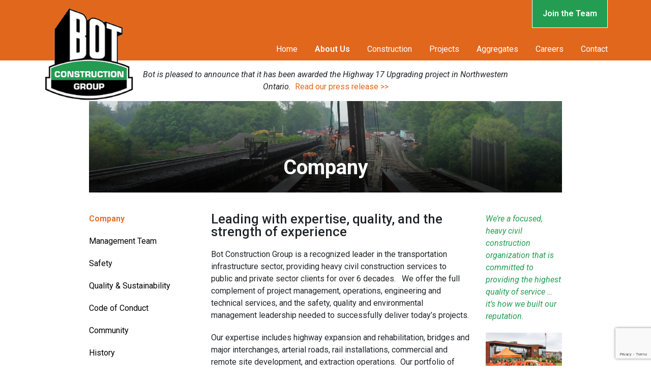

--- FILE ---
content_type: text/html; charset=UTF-8
request_url: https://www.botconstruction.ca/about-us/company/
body_size: 11588
content:
<!doctype html>
<html lang="en-US">
<head>
	<meta charset="UTF-8">
	<meta name="viewport" content="width=device-width, initial-scale=1, shrink-to-fit=no">
	<link rel="profile" href="https://gmpg.org/xfn/11">

<script type="text/javascript">

  var gaq = gaq || [];
  _gaq.push(['_setAccount', 'UA-32660475-1']);
  _gaq.push(['_trackPageview']);

  (function() {
    var ga = document.createElement('script'); ga.type = 'text/javascript'; ga.async = true;
    ga.src = ('https:' == document.location.protocol ? 'https://ssl' : 'http://www') + '.google-analytics.com/ga.js';
    var s = document.getElementsByTagName('script')[0]; s.parentNode.insertBefore(ga, s);
  })();

</script>

	<title>Company &#8211; Bot Construction Group</title>
<meta name='robots' content='max-image-preview:large' />
	<style>img:is([sizes="auto" i], [sizes^="auto," i]) { contain-intrinsic-size: 3000px 1500px }</style>
	<link rel='dns-prefetch' href='//unpkg.com' />
<link rel='dns-prefetch' href='//maps.googleapis.com' />
<link rel='dns-prefetch' href='//fonts.googleapis.com' />
<link rel="alternate" type="application/rss+xml" title="Bot Construction Group &raquo; Feed" href="https://www.botconstruction.ca/feed/" />
<link rel="alternate" type="application/rss+xml" title="Bot Construction Group &raquo; Comments Feed" href="https://www.botconstruction.ca/comments/feed/" />
		<!-- This site uses the Google Analytics by MonsterInsights plugin v9.11.1 - Using Analytics tracking - https://www.monsterinsights.com/ -->
							<script src="//www.googletagmanager.com/gtag/js?id=G-0BTTHDLEX4"  data-cfasync="false" data-wpfc-render="false" type="text/javascript" async></script>
			<script data-cfasync="false" data-wpfc-render="false" type="text/javascript">
				var mi_version = '9.11.1';
				var mi_track_user = true;
				var mi_no_track_reason = '';
								var MonsterInsightsDefaultLocations = {"page_location":"https:\/\/www.botconstruction.ca\/about-us\/company\/"};
								if ( typeof MonsterInsightsPrivacyGuardFilter === 'function' ) {
					var MonsterInsightsLocations = (typeof MonsterInsightsExcludeQuery === 'object') ? MonsterInsightsPrivacyGuardFilter( MonsterInsightsExcludeQuery ) : MonsterInsightsPrivacyGuardFilter( MonsterInsightsDefaultLocations );
				} else {
					var MonsterInsightsLocations = (typeof MonsterInsightsExcludeQuery === 'object') ? MonsterInsightsExcludeQuery : MonsterInsightsDefaultLocations;
				}

								var disableStrs = [
										'ga-disable-G-0BTTHDLEX4',
									];

				/* Function to detect opted out users */
				function __gtagTrackerIsOptedOut() {
					for (var index = 0; index < disableStrs.length; index++) {
						if (document.cookie.indexOf(disableStrs[index] + '=true') > -1) {
							return true;
						}
					}

					return false;
				}

				/* Disable tracking if the opt-out cookie exists. */
				if (__gtagTrackerIsOptedOut()) {
					for (var index = 0; index < disableStrs.length; index++) {
						window[disableStrs[index]] = true;
					}
				}

				/* Opt-out function */
				function __gtagTrackerOptout() {
					for (var index = 0; index < disableStrs.length; index++) {
						document.cookie = disableStrs[index] + '=true; expires=Thu, 31 Dec 2099 23:59:59 UTC; path=/';
						window[disableStrs[index]] = true;
					}
				}

				if ('undefined' === typeof gaOptout) {
					function gaOptout() {
						__gtagTrackerOptout();
					}
				}
								window.dataLayer = window.dataLayer || [];

				window.MonsterInsightsDualTracker = {
					helpers: {},
					trackers: {},
				};
				if (mi_track_user) {
					function __gtagDataLayer() {
						dataLayer.push(arguments);
					}

					function __gtagTracker(type, name, parameters) {
						if (!parameters) {
							parameters = {};
						}

						if (parameters.send_to) {
							__gtagDataLayer.apply(null, arguments);
							return;
						}

						if (type === 'event') {
														parameters.send_to = monsterinsights_frontend.v4_id;
							var hookName = name;
							if (typeof parameters['event_category'] !== 'undefined') {
								hookName = parameters['event_category'] + ':' + name;
							}

							if (typeof MonsterInsightsDualTracker.trackers[hookName] !== 'undefined') {
								MonsterInsightsDualTracker.trackers[hookName](parameters);
							} else {
								__gtagDataLayer('event', name, parameters);
							}
							
						} else {
							__gtagDataLayer.apply(null, arguments);
						}
					}

					__gtagTracker('js', new Date());
					__gtagTracker('set', {
						'developer_id.dZGIzZG': true,
											});
					if ( MonsterInsightsLocations.page_location ) {
						__gtagTracker('set', MonsterInsightsLocations);
					}
										__gtagTracker('config', 'G-0BTTHDLEX4', {"forceSSL":"true","link_attribution":"true"} );
										window.gtag = __gtagTracker;										(function () {
						/* https://developers.google.com/analytics/devguides/collection/analyticsjs/ */
						/* ga and __gaTracker compatibility shim. */
						var noopfn = function () {
							return null;
						};
						var newtracker = function () {
							return new Tracker();
						};
						var Tracker = function () {
							return null;
						};
						var p = Tracker.prototype;
						p.get = noopfn;
						p.set = noopfn;
						p.send = function () {
							var args = Array.prototype.slice.call(arguments);
							args.unshift('send');
							__gaTracker.apply(null, args);
						};
						var __gaTracker = function () {
							var len = arguments.length;
							if (len === 0) {
								return;
							}
							var f = arguments[len - 1];
							if (typeof f !== 'object' || f === null || typeof f.hitCallback !== 'function') {
								if ('send' === arguments[0]) {
									var hitConverted, hitObject = false, action;
									if ('event' === arguments[1]) {
										if ('undefined' !== typeof arguments[3]) {
											hitObject = {
												'eventAction': arguments[3],
												'eventCategory': arguments[2],
												'eventLabel': arguments[4],
												'value': arguments[5] ? arguments[5] : 1,
											}
										}
									}
									if ('pageview' === arguments[1]) {
										if ('undefined' !== typeof arguments[2]) {
											hitObject = {
												'eventAction': 'page_view',
												'page_path': arguments[2],
											}
										}
									}
									if (typeof arguments[2] === 'object') {
										hitObject = arguments[2];
									}
									if (typeof arguments[5] === 'object') {
										Object.assign(hitObject, arguments[5]);
									}
									if ('undefined' !== typeof arguments[1].hitType) {
										hitObject = arguments[1];
										if ('pageview' === hitObject.hitType) {
											hitObject.eventAction = 'page_view';
										}
									}
									if (hitObject) {
										action = 'timing' === arguments[1].hitType ? 'timing_complete' : hitObject.eventAction;
										hitConverted = mapArgs(hitObject);
										__gtagTracker('event', action, hitConverted);
									}
								}
								return;
							}

							function mapArgs(args) {
								var arg, hit = {};
								var gaMap = {
									'eventCategory': 'event_category',
									'eventAction': 'event_action',
									'eventLabel': 'event_label',
									'eventValue': 'event_value',
									'nonInteraction': 'non_interaction',
									'timingCategory': 'event_category',
									'timingVar': 'name',
									'timingValue': 'value',
									'timingLabel': 'event_label',
									'page': 'page_path',
									'location': 'page_location',
									'title': 'page_title',
									'referrer' : 'page_referrer',
								};
								for (arg in args) {
																		if (!(!args.hasOwnProperty(arg) || !gaMap.hasOwnProperty(arg))) {
										hit[gaMap[arg]] = args[arg];
									} else {
										hit[arg] = args[arg];
									}
								}
								return hit;
							}

							try {
								f.hitCallback();
							} catch (ex) {
							}
						};
						__gaTracker.create = newtracker;
						__gaTracker.getByName = newtracker;
						__gaTracker.getAll = function () {
							return [];
						};
						__gaTracker.remove = noopfn;
						__gaTracker.loaded = true;
						window['__gaTracker'] = __gaTracker;
					})();
									} else {
										console.log("");
					(function () {
						function __gtagTracker() {
							return null;
						}

						window['__gtagTracker'] = __gtagTracker;
						window['gtag'] = __gtagTracker;
					})();
									}
			</script>
							<!-- / Google Analytics by MonsterInsights -->
		<script type="text/javascript">
/* <![CDATA[ */
window._wpemojiSettings = {"baseUrl":"https:\/\/s.w.org\/images\/core\/emoji\/16.0.1\/72x72\/","ext":".png","svgUrl":"https:\/\/s.w.org\/images\/core\/emoji\/16.0.1\/svg\/","svgExt":".svg","source":{"concatemoji":"https:\/\/www.botconstruction.ca\/wp-includes\/js\/wp-emoji-release.min.js?ver=8bade62b66e6600ae029057972a3bb2c"}};
/*! This file is auto-generated */
!function(s,n){var o,i,e;function c(e){try{var t={supportTests:e,timestamp:(new Date).valueOf()};sessionStorage.setItem(o,JSON.stringify(t))}catch(e){}}function p(e,t,n){e.clearRect(0,0,e.canvas.width,e.canvas.height),e.fillText(t,0,0);var t=new Uint32Array(e.getImageData(0,0,e.canvas.width,e.canvas.height).data),a=(e.clearRect(0,0,e.canvas.width,e.canvas.height),e.fillText(n,0,0),new Uint32Array(e.getImageData(0,0,e.canvas.width,e.canvas.height).data));return t.every(function(e,t){return e===a[t]})}function u(e,t){e.clearRect(0,0,e.canvas.width,e.canvas.height),e.fillText(t,0,0);for(var n=e.getImageData(16,16,1,1),a=0;a<n.data.length;a++)if(0!==n.data[a])return!1;return!0}function f(e,t,n,a){switch(t){case"flag":return n(e,"\ud83c\udff3\ufe0f\u200d\u26a7\ufe0f","\ud83c\udff3\ufe0f\u200b\u26a7\ufe0f")?!1:!n(e,"\ud83c\udde8\ud83c\uddf6","\ud83c\udde8\u200b\ud83c\uddf6")&&!n(e,"\ud83c\udff4\udb40\udc67\udb40\udc62\udb40\udc65\udb40\udc6e\udb40\udc67\udb40\udc7f","\ud83c\udff4\u200b\udb40\udc67\u200b\udb40\udc62\u200b\udb40\udc65\u200b\udb40\udc6e\u200b\udb40\udc67\u200b\udb40\udc7f");case"emoji":return!a(e,"\ud83e\udedf")}return!1}function g(e,t,n,a){var r="undefined"!=typeof WorkerGlobalScope&&self instanceof WorkerGlobalScope?new OffscreenCanvas(300,150):s.createElement("canvas"),o=r.getContext("2d",{willReadFrequently:!0}),i=(o.textBaseline="top",o.font="600 32px Arial",{});return e.forEach(function(e){i[e]=t(o,e,n,a)}),i}function t(e){var t=s.createElement("script");t.src=e,t.defer=!0,s.head.appendChild(t)}"undefined"!=typeof Promise&&(o="wpEmojiSettingsSupports",i=["flag","emoji"],n.supports={everything:!0,everythingExceptFlag:!0},e=new Promise(function(e){s.addEventListener("DOMContentLoaded",e,{once:!0})}),new Promise(function(t){var n=function(){try{var e=JSON.parse(sessionStorage.getItem(o));if("object"==typeof e&&"number"==typeof e.timestamp&&(new Date).valueOf()<e.timestamp+604800&&"object"==typeof e.supportTests)return e.supportTests}catch(e){}return null}();if(!n){if("undefined"!=typeof Worker&&"undefined"!=typeof OffscreenCanvas&&"undefined"!=typeof URL&&URL.createObjectURL&&"undefined"!=typeof Blob)try{var e="postMessage("+g.toString()+"("+[JSON.stringify(i),f.toString(),p.toString(),u.toString()].join(",")+"));",a=new Blob([e],{type:"text/javascript"}),r=new Worker(URL.createObjectURL(a),{name:"wpTestEmojiSupports"});return void(r.onmessage=function(e){c(n=e.data),r.terminate(),t(n)})}catch(e){}c(n=g(i,f,p,u))}t(n)}).then(function(e){for(var t in e)n.supports[t]=e[t],n.supports.everything=n.supports.everything&&n.supports[t],"flag"!==t&&(n.supports.everythingExceptFlag=n.supports.everythingExceptFlag&&n.supports[t]);n.supports.everythingExceptFlag=n.supports.everythingExceptFlag&&!n.supports.flag,n.DOMReady=!1,n.readyCallback=function(){n.DOMReady=!0}}).then(function(){return e}).then(function(){var e;n.supports.everything||(n.readyCallback(),(e=n.source||{}).concatemoji?t(e.concatemoji):e.wpemoji&&e.twemoji&&(t(e.twemoji),t(e.wpemoji)))}))}((window,document),window._wpemojiSettings);
/* ]]> */
</script>
<style id='wp-emoji-styles-inline-css' type='text/css'>

	img.wp-smiley, img.emoji {
		display: inline !important;
		border: none !important;
		box-shadow: none !important;
		height: 1em !important;
		width: 1em !important;
		margin: 0 0.07em !important;
		vertical-align: -0.1em !important;
		background: none !important;
		padding: 0 !important;
	}
</style>
<link rel='stylesheet' id='wp-block-library-css' href='https://www.botconstruction.ca/wp-includes/css/dist/block-library/style.min.css?ver=8bade62b66e6600ae029057972a3bb2c' type='text/css' media='all' />
<style id='classic-theme-styles-inline-css' type='text/css'>
/*! This file is auto-generated */
.wp-block-button__link{color:#fff;background-color:#32373c;border-radius:9999px;box-shadow:none;text-decoration:none;padding:calc(.667em + 2px) calc(1.333em + 2px);font-size:1.125em}.wp-block-file__button{background:#32373c;color:#fff;text-decoration:none}
</style>
<style id='global-styles-inline-css' type='text/css'>
:root{--wp--preset--aspect-ratio--square: 1;--wp--preset--aspect-ratio--4-3: 4/3;--wp--preset--aspect-ratio--3-4: 3/4;--wp--preset--aspect-ratio--3-2: 3/2;--wp--preset--aspect-ratio--2-3: 2/3;--wp--preset--aspect-ratio--16-9: 16/9;--wp--preset--aspect-ratio--9-16: 9/16;--wp--preset--color--black: #000000;--wp--preset--color--cyan-bluish-gray: #abb8c3;--wp--preset--color--white: #ffffff;--wp--preset--color--pale-pink: #f78da7;--wp--preset--color--vivid-red: #cf2e2e;--wp--preset--color--luminous-vivid-orange: #ff6900;--wp--preset--color--luminous-vivid-amber: #fcb900;--wp--preset--color--light-green-cyan: #7bdcb5;--wp--preset--color--vivid-green-cyan: #00d084;--wp--preset--color--pale-cyan-blue: #8ed1fc;--wp--preset--color--vivid-cyan-blue: #0693e3;--wp--preset--color--vivid-purple: #9b51e0;--wp--preset--gradient--vivid-cyan-blue-to-vivid-purple: linear-gradient(135deg,rgba(6,147,227,1) 0%,rgb(155,81,224) 100%);--wp--preset--gradient--light-green-cyan-to-vivid-green-cyan: linear-gradient(135deg,rgb(122,220,180) 0%,rgb(0,208,130) 100%);--wp--preset--gradient--luminous-vivid-amber-to-luminous-vivid-orange: linear-gradient(135deg,rgba(252,185,0,1) 0%,rgba(255,105,0,1) 100%);--wp--preset--gradient--luminous-vivid-orange-to-vivid-red: linear-gradient(135deg,rgba(255,105,0,1) 0%,rgb(207,46,46) 100%);--wp--preset--gradient--very-light-gray-to-cyan-bluish-gray: linear-gradient(135deg,rgb(238,238,238) 0%,rgb(169,184,195) 100%);--wp--preset--gradient--cool-to-warm-spectrum: linear-gradient(135deg,rgb(74,234,220) 0%,rgb(151,120,209) 20%,rgb(207,42,186) 40%,rgb(238,44,130) 60%,rgb(251,105,98) 80%,rgb(254,248,76) 100%);--wp--preset--gradient--blush-light-purple: linear-gradient(135deg,rgb(255,206,236) 0%,rgb(152,150,240) 100%);--wp--preset--gradient--blush-bordeaux: linear-gradient(135deg,rgb(254,205,165) 0%,rgb(254,45,45) 50%,rgb(107,0,62) 100%);--wp--preset--gradient--luminous-dusk: linear-gradient(135deg,rgb(255,203,112) 0%,rgb(199,81,192) 50%,rgb(65,88,208) 100%);--wp--preset--gradient--pale-ocean: linear-gradient(135deg,rgb(255,245,203) 0%,rgb(182,227,212) 50%,rgb(51,167,181) 100%);--wp--preset--gradient--electric-grass: linear-gradient(135deg,rgb(202,248,128) 0%,rgb(113,206,126) 100%);--wp--preset--gradient--midnight: linear-gradient(135deg,rgb(2,3,129) 0%,rgb(40,116,252) 100%);--wp--preset--font-size--small: 13px;--wp--preset--font-size--medium: 20px;--wp--preset--font-size--large: 36px;--wp--preset--font-size--x-large: 42px;--wp--preset--spacing--20: 0.44rem;--wp--preset--spacing--30: 0.67rem;--wp--preset--spacing--40: 1rem;--wp--preset--spacing--50: 1.5rem;--wp--preset--spacing--60: 2.25rem;--wp--preset--spacing--70: 3.38rem;--wp--preset--spacing--80: 5.06rem;--wp--preset--shadow--natural: 6px 6px 9px rgba(0, 0, 0, 0.2);--wp--preset--shadow--deep: 12px 12px 50px rgba(0, 0, 0, 0.4);--wp--preset--shadow--sharp: 6px 6px 0px rgba(0, 0, 0, 0.2);--wp--preset--shadow--outlined: 6px 6px 0px -3px rgba(255, 255, 255, 1), 6px 6px rgba(0, 0, 0, 1);--wp--preset--shadow--crisp: 6px 6px 0px rgba(0, 0, 0, 1);}:where(.is-layout-flex){gap: 0.5em;}:where(.is-layout-grid){gap: 0.5em;}body .is-layout-flex{display: flex;}.is-layout-flex{flex-wrap: wrap;align-items: center;}.is-layout-flex > :is(*, div){margin: 0;}body .is-layout-grid{display: grid;}.is-layout-grid > :is(*, div){margin: 0;}:where(.wp-block-columns.is-layout-flex){gap: 2em;}:where(.wp-block-columns.is-layout-grid){gap: 2em;}:where(.wp-block-post-template.is-layout-flex){gap: 1.25em;}:where(.wp-block-post-template.is-layout-grid){gap: 1.25em;}.has-black-color{color: var(--wp--preset--color--black) !important;}.has-cyan-bluish-gray-color{color: var(--wp--preset--color--cyan-bluish-gray) !important;}.has-white-color{color: var(--wp--preset--color--white) !important;}.has-pale-pink-color{color: var(--wp--preset--color--pale-pink) !important;}.has-vivid-red-color{color: var(--wp--preset--color--vivid-red) !important;}.has-luminous-vivid-orange-color{color: var(--wp--preset--color--luminous-vivid-orange) !important;}.has-luminous-vivid-amber-color{color: var(--wp--preset--color--luminous-vivid-amber) !important;}.has-light-green-cyan-color{color: var(--wp--preset--color--light-green-cyan) !important;}.has-vivid-green-cyan-color{color: var(--wp--preset--color--vivid-green-cyan) !important;}.has-pale-cyan-blue-color{color: var(--wp--preset--color--pale-cyan-blue) !important;}.has-vivid-cyan-blue-color{color: var(--wp--preset--color--vivid-cyan-blue) !important;}.has-vivid-purple-color{color: var(--wp--preset--color--vivid-purple) !important;}.has-black-background-color{background-color: var(--wp--preset--color--black) !important;}.has-cyan-bluish-gray-background-color{background-color: var(--wp--preset--color--cyan-bluish-gray) !important;}.has-white-background-color{background-color: var(--wp--preset--color--white) !important;}.has-pale-pink-background-color{background-color: var(--wp--preset--color--pale-pink) !important;}.has-vivid-red-background-color{background-color: var(--wp--preset--color--vivid-red) !important;}.has-luminous-vivid-orange-background-color{background-color: var(--wp--preset--color--luminous-vivid-orange) !important;}.has-luminous-vivid-amber-background-color{background-color: var(--wp--preset--color--luminous-vivid-amber) !important;}.has-light-green-cyan-background-color{background-color: var(--wp--preset--color--light-green-cyan) !important;}.has-vivid-green-cyan-background-color{background-color: var(--wp--preset--color--vivid-green-cyan) !important;}.has-pale-cyan-blue-background-color{background-color: var(--wp--preset--color--pale-cyan-blue) !important;}.has-vivid-cyan-blue-background-color{background-color: var(--wp--preset--color--vivid-cyan-blue) !important;}.has-vivid-purple-background-color{background-color: var(--wp--preset--color--vivid-purple) !important;}.has-black-border-color{border-color: var(--wp--preset--color--black) !important;}.has-cyan-bluish-gray-border-color{border-color: var(--wp--preset--color--cyan-bluish-gray) !important;}.has-white-border-color{border-color: var(--wp--preset--color--white) !important;}.has-pale-pink-border-color{border-color: var(--wp--preset--color--pale-pink) !important;}.has-vivid-red-border-color{border-color: var(--wp--preset--color--vivid-red) !important;}.has-luminous-vivid-orange-border-color{border-color: var(--wp--preset--color--luminous-vivid-orange) !important;}.has-luminous-vivid-amber-border-color{border-color: var(--wp--preset--color--luminous-vivid-amber) !important;}.has-light-green-cyan-border-color{border-color: var(--wp--preset--color--light-green-cyan) !important;}.has-vivid-green-cyan-border-color{border-color: var(--wp--preset--color--vivid-green-cyan) !important;}.has-pale-cyan-blue-border-color{border-color: var(--wp--preset--color--pale-cyan-blue) !important;}.has-vivid-cyan-blue-border-color{border-color: var(--wp--preset--color--vivid-cyan-blue) !important;}.has-vivid-purple-border-color{border-color: var(--wp--preset--color--vivid-purple) !important;}.has-vivid-cyan-blue-to-vivid-purple-gradient-background{background: var(--wp--preset--gradient--vivid-cyan-blue-to-vivid-purple) !important;}.has-light-green-cyan-to-vivid-green-cyan-gradient-background{background: var(--wp--preset--gradient--light-green-cyan-to-vivid-green-cyan) !important;}.has-luminous-vivid-amber-to-luminous-vivid-orange-gradient-background{background: var(--wp--preset--gradient--luminous-vivid-amber-to-luminous-vivid-orange) !important;}.has-luminous-vivid-orange-to-vivid-red-gradient-background{background: var(--wp--preset--gradient--luminous-vivid-orange-to-vivid-red) !important;}.has-very-light-gray-to-cyan-bluish-gray-gradient-background{background: var(--wp--preset--gradient--very-light-gray-to-cyan-bluish-gray) !important;}.has-cool-to-warm-spectrum-gradient-background{background: var(--wp--preset--gradient--cool-to-warm-spectrum) !important;}.has-blush-light-purple-gradient-background{background: var(--wp--preset--gradient--blush-light-purple) !important;}.has-blush-bordeaux-gradient-background{background: var(--wp--preset--gradient--blush-bordeaux) !important;}.has-luminous-dusk-gradient-background{background: var(--wp--preset--gradient--luminous-dusk) !important;}.has-pale-ocean-gradient-background{background: var(--wp--preset--gradient--pale-ocean) !important;}.has-electric-grass-gradient-background{background: var(--wp--preset--gradient--electric-grass) !important;}.has-midnight-gradient-background{background: var(--wp--preset--gradient--midnight) !important;}.has-small-font-size{font-size: var(--wp--preset--font-size--small) !important;}.has-medium-font-size{font-size: var(--wp--preset--font-size--medium) !important;}.has-large-font-size{font-size: var(--wp--preset--font-size--large) !important;}.has-x-large-font-size{font-size: var(--wp--preset--font-size--x-large) !important;}
:where(.wp-block-post-template.is-layout-flex){gap: 1.25em;}:where(.wp-block-post-template.is-layout-grid){gap: 1.25em;}
:where(.wp-block-columns.is-layout-flex){gap: 2em;}:where(.wp-block-columns.is-layout-grid){gap: 2em;}
:root :where(.wp-block-pullquote){font-size: 1.5em;line-height: 1.6;}
</style>
<link rel='stylesheet' id='awsm-team-css-css' href='https://www.botconstruction.ca/wp-content/plugins/awsm-team-pro/css/team.min.css?ver=1.3.1' type='text/css' media='all' />
<link rel='stylesheet' id='roboto-google-font-css' href='https://fonts.googleapis.com/css2?family=Roboto:ital,wght@0,100..900;1,100..900&#038;display=swap' type='text/css' media='all' />
<link rel='stylesheet' id='fontawesome-css' href='https://www.botconstruction.ca/wp-content/themes/bot/assets/css/fontawesome.min.css?ver=5.10.2' type='text/css' media='all' />
<link rel='stylesheet' id='aos-css' href='https://unpkg.com/aos@2.3.1/dist/aos.css?ver=2.3.1' type='text/css' media='all' />
<link rel='stylesheet' id='bootstrap-css' href='https://www.botconstruction.ca/wp-content/themes/bot/assets/css/bootstrap.min.css?ver=4.3.1' type='text/css' media='all' />
<link rel='stylesheet' id='tosrus-css' href='https://www.botconstruction.ca/wp-content/themes/bot/assets/css/jquery.tosrus.all.css?ver=2.4.1' type='text/css' media='all' />
<link rel='stylesheet' id='bot-style-css' href='https://www.botconstruction.ca/wp-content/themes/bot/style.css?ver=1768859376' type='text/css' media='all' />
<link rel='stylesheet' id='cf7mls-css' href='https://www.botconstruction.ca/wp-content/themes/bot/inc/cf7-ms/frontend/assets/css/cf7-mls.css?ver=1.0.3' type='text/css' media='all' />
<script type="text/javascript" src="https://www.botconstruction.ca/wp-content/plugins/google-analytics-for-wordpress/assets/js/frontend-gtag.min.js?ver=9.11.1" id="monsterinsights-frontend-script-js" async="async" data-wp-strategy="async"></script>
<script data-cfasync="false" data-wpfc-render="false" type="text/javascript" id='monsterinsights-frontend-script-js-extra'>/* <![CDATA[ */
var monsterinsights_frontend = {"js_events_tracking":"true","download_extensions":"doc,pdf,ppt,zip,xls,docx,pptx,xlsx","inbound_paths":"[{\"path\":\"\\\/go\\\/\",\"label\":\"affiliate\"},{\"path\":\"\\\/recommend\\\/\",\"label\":\"affiliate\"}]","home_url":"https:\/\/www.botconstruction.ca","hash_tracking":"false","v4_id":"G-0BTTHDLEX4"};/* ]]> */
</script>
<script type="text/javascript" src="https://www.botconstruction.ca/wp-includes/js/jquery/jquery.min.js?ver=3.7.1" id="jquery-core-js"></script>
<script type="text/javascript" src="https://www.botconstruction.ca/wp-includes/js/jquery/jquery-migrate.min.js?ver=3.4.1" id="jquery-migrate-js"></script>
<link rel="https://api.w.org/" href="https://www.botconstruction.ca/wp-json/" /><link rel="alternate" title="JSON" type="application/json" href="https://www.botconstruction.ca/wp-json/wp/v2/pages/36" /><link rel="EditURI" type="application/rsd+xml" title="RSD" href="https://www.botconstruction.ca/xmlrpc.php?rsd" />

<link rel="canonical" href="https://www.botconstruction.ca/about-us/company/" />
<link rel='shortlink' href='https://www.botconstruction.ca/?p=36' />
<link rel="alternate" title="oEmbed (JSON)" type="application/json+oembed" href="https://www.botconstruction.ca/wp-json/oembed/1.0/embed?url=https%3A%2F%2Fwww.botconstruction.ca%2Fabout-us%2Fcompany%2F" />
<link rel="alternate" title="oEmbed (XML)" type="text/xml+oembed" href="https://www.botconstruction.ca/wp-json/oembed/1.0/embed?url=https%3A%2F%2Fwww.botconstruction.ca%2Fabout-us%2Fcompany%2F&#038;format=xml" />
</head>

<body class="wp-singular page-template-default page page-id-36 page-child parent-pageid-10 wp-theme-bot">

	<!-- #header -->
	<header id="header">
		<div class="container">
			<div class="row d-none d-md-block">
				<div class="col-sm-12">
					<!-- .site-action-->
					
						<div class="site-action">
							<a href="/careers/" target="_self">
								Join the Team							</a>
						</div>

										<!-- /.site-action-->
				</div>
			</div>
			<div class="row">
				<div class="col-12 col-md-2">
					<a href="/" class="logo">
						              <img src="https://www.botconstruction.ca/wp-content/uploads/logo.png" alt="Bot Construction Group" class="img-fluid">
            					</a>
				</div>
				<div class="col-6 col-md-10 d-none d-md-block">
					<!-- .main-navigation -->
					<nav class="main-navigation">
						<ul id="primary-menu" class="menu"><li id="menu-item-2221" class="menu-item menu-item-type-post_type menu-item-object-page menu-item-home menu-item-2221"><a href="https://www.botconstruction.ca/">Home</a></li>
<li id="menu-item-679" class="menu-item menu-item-type-post_type menu-item-object-page current-menu-item page_item page-item-36 current_page_item menu-item-679"><a href="https://www.botconstruction.ca/about-us/company/" aria-current="page">About Us</a></li>
<li id="menu-item-680" class="menu-item menu-item-type-post_type menu-item-object-page menu-item-680"><a href="https://www.botconstruction.ca/what-we-do/">Construction</a></li>
<li id="menu-item-513" class="menu-item menu-item-type-post_type_archive menu-item-object-project menu-item-513"><a href="https://www.botconstruction.ca/projects/">Projects</a></li>
<li id="menu-item-64" class="menu-item menu-item-type-post_type menu-item-object-page menu-item-64"><a href="https://www.botconstruction.ca/aggregates/">Aggregates</a></li>
<li id="menu-item-604" class="menu-item menu-item-type-post_type_archive menu-item-object-career menu-item-604"><a href="https://www.botconstruction.ca/careers/">Careers</a></li>
<li id="menu-item-71" class="menu-item menu-item-type-post_type menu-item-object-page menu-item-71"><a href="https://www.botconstruction.ca/contact/">Contact</a></li>
</ul>					</nav>
					<!-- /.main-navigation -->
				</div>
			</div>
		</div>
	</header>
	<!-- /#header -->

	<!-- .mobile-nav -->
	<nav class="navbar d-md-none">
		<button class="navbar-toggler mx-auto" data-toggle="collapse" data-target="#navbarSupportedContent" aria-controls="navbarSupportedContent" aria-expanded="false" aria-label="Toggle navigation">
			MENU
		</button>

		<div class="collapse navbar-collapse" id="navbarSupportedContent">
			<ul id="mobile-menu" class="menu"><li id="menu-item-368" class="menu-item menu-item-type-post_type menu-item-object-page current-page-ancestor current-menu-ancestor current-menu-parent current-page-parent current_page_parent current_page_ancestor menu-item-has-children menu-item-368 nav-item dropdown"><a href="https://www.botconstruction.ca/about-us/" class="nav-link dropdown-toggle" data-toggle="dropdown">About Us</a>
<div class="dropdown-menu">
<a href="https://www.botconstruction.ca/about-us/" class=" dropdown-item">About Us</a><a href="https://www.botconstruction.ca/about-us/company/" class=" dropdown-item active">Company</a><a href="https://www.botconstruction.ca/about-us/management-team/" class=" dropdown-item">Management Team</a><a href="https://www.botconstruction.ca/about-us/history/" class=" dropdown-item">History / Founder&#8217;s Day</a><a href="https://www.botconstruction.ca/about-us/community/" class=" dropdown-item">Community</a><a href="https://www.botconstruction.ca/about-us/quality-and-sustainability/" class=" dropdown-item">Quality &#038; Sustainability</a></div>
</li>
<li id="menu-item-675" class="menu-item menu-item-type-post_type_archive menu-item-object-project menu-item-675 nav-item"><a href="https://www.botconstruction.ca/projects/" class="nav-link">Projects</a></li>
<li id="menu-item-380" class="menu-item menu-item-type-post_type menu-item-object-page menu-item-380 nav-item"><a href="https://www.botconstruction.ca/aggregates/" class="nav-link">Aggregates</a></li>
<li id="menu-item-592" class="menu-item menu-item-type-post_type_archive menu-item-object-career menu-item-592 nav-item"><a href="https://www.botconstruction.ca/careers/" class="nav-link">Careers</a></li>
<li id="menu-item-382" class="menu-item menu-item-type-post_type menu-item-object-page menu-item-382 nav-item"><a href="https://www.botconstruction.ca/contact/" class="nav-link">Contact</a></li>
<li id="menu-item-378" class="menu-item menu-item-type-post_type menu-item-object-page menu-item-378 nav-item"><a href="https://www.botconstruction.ca/what-we-do/" class="nav-link">Construction Expertise</a></li>
<li id="menu-item-377" class="menu-item menu-item-type-post_type menu-item-object-page menu-item-377 nav-item"><a href="https://www.botconstruction.ca/transportation-infrastructure/" class="nav-link">Transportation Infrastructure</a></li>
<li id="menu-item-376" class="menu-item menu-item-type-post_type menu-item-object-page menu-item-376 nav-item"><a href="https://www.botconstruction.ca/site-development/" class="nav-link">Site Development</a></li>
</ul>		</div>
	</nav>
	<!-- /.mobile-nav -->

      <!-- .news-section -->
    <div class="news-section bg-white" style="display: none;">
      <div class="container">
        <div class="row">
          <div class="col-8 mx-auto">
            <div class="py-3 text-center">
              <p><em>Bot is pleased to announce that it has been awarded the Highway 17 Upgrading project in Northwestern Ontario.  </em> <a href="https://www.botconstruction.ca/wp-content/uploads/Bot-News-Release-Rainbow-Falls-June-9-202549.pdf" target="_blank" rel="noopener">Read our press release &gt;&gt;</a></p>
            </div>
          </div>
        </div>
      </div>
    </div>
    <!-- /.news-section -->
  
		<section id="intro" class="w960">
			<div class="container">
                <div class="row">
                    <div class="col-12">
                        <div class="cover" style="background-image: url(https://www.botconstruction.ca/wp-content/uploads/company-banner-min.jpg);">
                            <h1 class="cover--title w-100 text-center text-white position-absolute m-0">Company</h1>
                        </div>
                    </div>
                </div>
				<!-- <div class="row">
					<div class="order-last order-md-first col-12 col-md-3 cover" style="background-image: url(h);"></div>
					<div class="order-first order-md-last col-12 col-md-9 content">
						<div class="holder">
							<h1>Bot Construction is One of Ontario’s Largest Construction Companies - Building Transportation Infrastructure for Over 60 Years</h1>
							<p>Operating since 1957, we deliver general contractor expertise to public and private sector clients, offering project management, engineering, technical and construction operations services, supported by our large heavy equipment fleet.</p>
						</div>
					</div>
				</div> -->
			</div>
		</section>

		<article id="page" class="w960 post-36 page type-page status-publish hentry">
			<div class="container">
				<div class="row">
					<div class="col-12 col-md-3">
						<ul id="sidebar-menu" class="menu"><li id="menu-item-95" class="menu-item menu-item-type-post_type menu-item-object-page current-menu-item page_item page-item-36 current_page_item menu-item-95"><a href="https://www.botconstruction.ca/about-us/company/" aria-current="page">Company</a></li>
<li id="menu-item-98" class="menu-item menu-item-type-post_type menu-item-object-page menu-item-98"><a href="https://www.botconstruction.ca/about-us/management-team/">Management Team</a></li>
<li id="menu-item-731" class="menu-item menu-item-type-post_type menu-item-object-page menu-item-731"><a href="https://www.botconstruction.ca/about-us/safety/">Safety</a></li>
<li id="menu-item-536" class="menu-item menu-item-type-post_type menu-item-object-page menu-item-536"><a href="https://www.botconstruction.ca/about-us/quality-and-sustainability/">Quality &#038; Sustainability</a></li>
<li id="menu-item-736" class="menu-item menu-item-type-post_type menu-item-object-page menu-item-736"><a href="https://www.botconstruction.ca/about-us/code-of-conduct/">Code of Conduct</a></li>
<li id="menu-item-96" class="menu-item menu-item-type-post_type menu-item-object-page menu-item-96"><a href="https://www.botconstruction.ca/about-us/community/">Community</a></li>
<li id="menu-item-97" class="menu-item menu-item-type-post_type menu-item-object-page menu-item-97"><a href="https://www.botconstruction.ca/about-us/history/">History</a></li>
<li id="menu-item-2604" class="menu-item menu-item-type-post_type menu-item-object-page menu-item-2604"><a href="https://www.botconstruction.ca/about-us/service-recognition/">Service Recognition</a></li>
</ul>					</div>

					<div class="col-12 col-md-9">
						<div class="content">
							
<div id="section-block_dc1c5c4ace4c828027edf4217bcfc003" class="row bot-inner-section ">
    <div class="col-12 order-last order-md-first col-md-9">
        <div class="page-content">
            <h2>Leading with expertise, quality, and the strength of experience</h2>
<p>Bot Construction Group is a recognized leader in the transportation infrastructure sector, providing heavy civil construction services to  public and private sector clients for over 6 decades.   We offer the full complement of project management, operations, engineering and technical services, and the safety, quality and environmental management leadership needed to successfully deliver today’s projects.</p>
<p>Our expertise includes highway expansion and rehabilitation, bridges and major interchanges, arterial roads, rail installations, commercial and remote site development, and extraction operations.  Our portfolio of successfully completed work includes projects in all regions of the province and beyond, in high density urban areas, remote locations, and challenging terrain.</p>
<h3 class="h5"><strong>Working in partnership, enabling innovation</strong></h3>
<p>We value the strong relationships we continue to build with our industry partners, and network of specialty services providers and materials suppliers in the construction marketplace, working together to vision opportunities to enable innovation and efficiency.</p>
<p>We’re proud to recognize award winning innovations employed on our projects, such as the ‘rolled off’ bridge demolition at Nipigon, the equipment re-design for culvert works along the Trans Canada Highway at Hearst,  and the  ‘cut-and-place&#8217; bridge realignment on Hwy 427, an approach that preserved existing structures, shortened construction time and cost, and reduced traffic and community impacts.</p>
<p>&nbsp;</p>
<p>&nbsp;</p>
        </div>
    </div>

            <div class="col-12 order-first order-md-last col-md-3">
            <blockquote class="quote">We&#8217;re  a focused, heavy civil construction organization that is committed to providing the highest quality of service &#8230; it&#8217;s how we built our reputation.</blockquote>

                            <div class="gallery">

                                            <a href="https://www.botconstruction.ca/wp-content/uploads/20230907-105312-scaled.jpg" data-lightbox="company">
                            <figure>
                                <img fetchpriority="high" decoding="async" width="800" height="600" src="https://www.botconstruction.ca/wp-content/uploads/20230907-105312-800x600.jpg" class="img-fluid" alt="20230907-105312" />                            </figure>
                        </a>
                                            <a href="https://www.botconstruction.ca/wp-content/uploads/20230928120047_IMG_8495S-scaled.jpg" data-lightbox="company">
                            <figure>
                                <img decoding="async" width="800" height="600" src="https://www.botconstruction.ca/wp-content/uploads/20230928120047_IMG_8495S-800x600.jpg" class="img-fluid" alt="20230928120047_IMG_8495S" />                            </figure>
                        </a>
                                            <a href="https://www.botconstruction.ca/wp-content/uploads/20230901-124953WHPS-scaled.jpg" data-lightbox="company">
                            <figure>
                                <img decoding="async" width="800" height="600" src="https://www.botconstruction.ca/wp-content/uploads/20230901-124953WHPS-800x600.jpg" class="img-fluid" alt="20230901-124953WHPS" />                            </figure>
                        </a>
                                            <a href="https://www.botconstruction.ca/wp-content/uploads/20230915-122447HuLRTS-scaled.jpg" data-lightbox="company">
                            <figure>
                                <img loading="lazy" decoding="async" width="800" height="600" src="https://www.botconstruction.ca/wp-content/uploads/20230915-122447HuLRTS-800x600.jpg" class="img-fluid" alt="20230915-122447HuLRTS" />                            </figure>
                        </a>
                                            <a href="https://www.botconstruction.ca/wp-content/uploads/projects/20230918-091553-scaled.jpg" data-lightbox="company">
                            <figure>
                                <img loading="lazy" decoding="async" width="800" height="600" src="https://www.botconstruction.ca/wp-content/uploads/projects/20230918-091553-800x600.jpg" class="img-fluid" alt="20230918-091553" />                            </figure>
                        </a>
                    
                </div>
                    </div>
    </div>

						</div>
					</div>
				</div>
			</div>
		</article>

	
	

	
		<!-- #widgets -->
		<div id="widgets" class="w960">
			<div class="container">
				<div class="row">
					<div class="col-12 col-sm-6 col-md-3"><section id="nav_menu-2" class="widget widget_nav_menu"><h4 class='widget-title'><a href='/about-us/company/'>About Us</a></h4><div class="menu-about-us-container"><ul id="menu-about-us" class="menu"><li class="menu-item menu-item-type-post_type menu-item-object-page current-menu-item page_item page-item-36 current_page_item menu-item-95"><a href="https://www.botconstruction.ca/about-us/company/" aria-current="page">Company</a></li>
<li class="menu-item menu-item-type-post_type menu-item-object-page menu-item-98"><a href="https://www.botconstruction.ca/about-us/management-team/">Management Team</a></li>
<li class="menu-item menu-item-type-post_type menu-item-object-page menu-item-731"><a href="https://www.botconstruction.ca/about-us/safety/">Safety</a></li>
<li class="menu-item menu-item-type-post_type menu-item-object-page menu-item-536"><a href="https://www.botconstruction.ca/about-us/quality-and-sustainability/">Quality &#038; Sustainability</a></li>
<li class="menu-item menu-item-type-post_type menu-item-object-page menu-item-736"><a href="https://www.botconstruction.ca/about-us/code-of-conduct/">Code of Conduct</a></li>
<li class="menu-item menu-item-type-post_type menu-item-object-page menu-item-96"><a href="https://www.botconstruction.ca/about-us/community/">Community</a></li>
<li class="menu-item menu-item-type-post_type menu-item-object-page menu-item-97"><a href="https://www.botconstruction.ca/about-us/history/">History</a></li>
<li class="menu-item menu-item-type-post_type menu-item-object-page menu-item-2604"><a href="https://www.botconstruction.ca/about-us/service-recognition/">Service Recognition</a></li>
</ul></div></section><section id="block-4" class="widget widget_block widget_media_image">
<figure class="wp-block-image size-large is-resized"><img loading="lazy" decoding="async" width="1024" height="907" src="https://www.botconstruction.ca/wp-content/uploads/Bot-65-Logo-White-01-1-1024x907.png" alt="" class="wp-image-2387" style="width:182px;height:161px" srcset="https://www.botconstruction.ca/wp-content/uploads/Bot-65-Logo-White-01-1-1024x907.png 1024w, https://www.botconstruction.ca/wp-content/uploads/Bot-65-Logo-White-01-1-300x266.png 300w, https://www.botconstruction.ca/wp-content/uploads/Bot-65-Logo-White-01-1-768x680.png 768w, https://www.botconstruction.ca/wp-content/uploads/Bot-65-Logo-White-01-1.png 1332w" sizes="auto, (max-width: 1024px) 100vw, 1024px" /></figure>
</section></div>
					<div class="col-12 col-sm-6 col-md-3"><section id="nav_menu-3" class="widget widget_nav_menu"><h4 class='widget-title'><a href='/construction/what-we-do/'>Construction</a></h4><div class="menu-construction-container"><ul id="menu-construction" class="menu"><li id="menu-item-102" class="menu-item menu-item-type-post_type menu-item-object-page menu-item-102"><a href="https://www.botconstruction.ca/what-we-do/">Construction Expertise</a></li>
<li id="menu-item-101" class="menu-item menu-item-type-post_type menu-item-object-page menu-item-101"><a href="https://www.botconstruction.ca/transportation-infrastructure/">Transportation Infrastructure</a></li>
<li id="menu-item-754" class="menu-item menu-item-type-post_type menu-item-object-page menu-item-754"><a href="https://www.botconstruction.ca/alternative-project-delivery/">Alternative Project Delivery</a></li>
<li id="menu-item-100" class="menu-item menu-item-type-post_type menu-item-object-page menu-item-100"><a href="https://www.botconstruction.ca/site-development/">Site Development</a></li>
</ul></div></section></div>
					<div class="col-12 col-sm-6 col-md-3"><section id="nav_menu-6" class="widget widget_nav_menu"><h4 class='widget-title'><a href='/projects/'>Projects</a></h4><div class="menu-projects-container"><ul id="menu-projects" class="menu"><li id="menu-item-475" class="menu-item menu-item-type-taxonomy menu-item-object-category menu-item-475"><a href="https://www.botconstruction.ca/category/highways/">Highways</a></li>
<li id="menu-item-639" class="menu-item menu-item-type-taxonomy menu-item-object-category menu-item-639"><a href="https://www.botconstruction.ca/category/bridges-structures/">Bridges</a></li>
<li id="menu-item-642" class="menu-item menu-item-type-taxonomy menu-item-object-category menu-item-642"><a href="https://www.botconstruction.ca/category/rail-transit/">Rail/Transit</a></li>
<li id="menu-item-643" class="menu-item menu-item-type-taxonomy menu-item-object-category menu-item-643"><a href="https://www.botconstruction.ca/category/site-development/">Site Development</a></li>
</ul></div></section></div>
					<div class="col-12 col-sm-6 col-md-3"><section id="text-2" class="widget widget_text"><h4 class='widget-title'><a href='/aggregates/'>Aggregates</a></h4>			<div class="textwidget"></div>
		</section><section id="text-3" class="widget widget_text"><h4 class='widget-title'><a href='/careers/'>Careers</a></h4>			<div class="textwidget"></div>
		</section><section id="nav_menu-5" class="widget widget_nav_menu"><h4 class='widget-title'><a href='/contact/'>Contact Us</a></h4><div class="menu-contact-us-container"><ul id="menu-contact-us" class="menu"><li id="menu-item-487" class="menu-item menu-item-type-post_type menu-item-object-page menu-item-487"><a href="https://www.botconstruction.ca/contact/">Contact</a></li>
<li id="menu-item-2272" class="menu-item menu-item-type-custom menu-item-object-custom menu-item-2272"><a target="_blank" href="https://www.linkedin.com/company/bot-construction-group"><i class="fab fa-linkedin"></i></a></li>
<li id="menu-item-2271" class="menu-item menu-item-type-custom menu-item-object-custom menu-item-2271"><a target="_blank" href="https://www.facebook.com/botconstructiongroup/"><i class="fab fa-facebook-square"></i></a></li>
<li id="menu-item-2270" class="menu-item menu-item-type-custom menu-item-object-custom menu-item-2270"><a target="_blank" href="https://twitter.com/botconstruction"><i class="fab fa-twitter-square"></i></a></li>
<li id="menu-item-485" class="menu-item menu-item-type-post_type menu-item-object-page menu-item-485"><a href="https://www.botconstruction.ca/privacy-policy/">Privacy Policy</a></li>
<li id="menu-item-486" class="menu-item menu-item-type-post_type menu-item-object-page menu-item-486"><a href="https://www.botconstruction.ca/terms-and-conditions/">Terms and Conditions</a></li>
<li id="menu-item-1370" class="menu-item menu-item-type-post_type menu-item-object-page menu-item-1370"><a href="https://www.botconstruction.ca/accessibility-statement/">Accessibility Statement</a></li>
</ul></div></section></div>
				</div>
			</div>
		</div>
		<!-- /#widgets -->

	
	<!-- #footer -->
	<footer id="footer" class="w960">
		<div class="container">
			<div class="row">
				<div class="col-12 col-md-9">
					<h4 class="headline">Proudly building our vital infrastructure for more than half a century.</h4>

										<div class="phone-numbers">
													<span>
								Construction:

								<a href="tel:19058274167">
									905-827-4167								</a>
							</span>
													<span>
								Aggregates:

								<a href="tel:18778982688">
									1-877-898-2688								</a>
							</span>
											</div>
					
					<p class="signature">© Bot Construction Group</p>
				</div>

                			</div>
		</div>
	</footer>
	<!-- /#footer -->

<script type="speculationrules">
{"prefetch":[{"source":"document","where":{"and":[{"href_matches":"\/*"},{"not":{"href_matches":["\/wp-*.php","\/wp-admin\/*","\/wp-content\/uploads\/*","\/wp-content\/*","\/wp-content\/plugins\/*","\/wp-content\/themes\/bot\/*","\/*\\?(.+)"]}},{"not":{"selector_matches":"a[rel~=\"nofollow\"]"}},{"not":{"selector_matches":".no-prefetch, .no-prefetch a"}}]},"eagerness":"conservative"}]}
</script>
<script type="text/javascript" src="https://www.botconstruction.ca/wp-content/plugins/awsm-team-pro/js/team.min.js?ver=1.3.1" id="awsm-team-js"></script>
<script type="text/javascript" src="https://www.botconstruction.ca/wp-includes/js/dist/hooks.min.js?ver=4d63a3d491d11ffd8ac6" id="wp-hooks-js"></script>
<script type="text/javascript" src="https://www.botconstruction.ca/wp-includes/js/dist/i18n.min.js?ver=5e580eb46a90c2b997e6" id="wp-i18n-js"></script>
<script type="text/javascript" id="wp-i18n-js-after">
/* <![CDATA[ */
wp.i18n.setLocaleData( { 'text direction\u0004ltr': [ 'ltr' ] } );
/* ]]> */
</script>
<script type="text/javascript" src="https://www.botconstruction.ca/wp-content/plugins/contact-form-7/includes/swv/js/index.js?ver=6.1.4" id="swv-js"></script>
<script type="text/javascript" id="contact-form-7-js-before">
/* <![CDATA[ */
var wpcf7 = {
    "api": {
        "root": "https:\/\/www.botconstruction.ca\/wp-json\/",
        "namespace": "contact-form-7\/v1"
    }
};
/* ]]> */
</script>
<script type="text/javascript" src="https://www.botconstruction.ca/wp-content/plugins/contact-form-7/includes/js/index.js?ver=6.1.4" id="contact-form-7-js"></script>
<script type="text/javascript" src="https://www.botconstruction.ca/wp-content/themes/bot/assets/js/bootstrap.min.js?ver=4.3" id="bootstrap-js"></script>
<script type="text/javascript" src="https://unpkg.com/aos@2.3.1/dist/aos.js?ver=2.3.1" id="aos-js"></script>
<script type="text/javascript" src="https://www.botconstruction.ca/wp-content/themes/bot/assets/js/jquery.tosrus.min.all.js?ver=2.4.0" id="tosrus-js"></script>
<script type="text/javascript" src="https://maps.googleapis.com/maps/api/js?key=AIzaSyBDrfy-5Y2zuSb9IyCqQu6t4Rr5JgvcLXs&amp;ver=1768859376" id="google-maps-js"></script>
<script type="text/javascript" id="main-js-extra">
/* <![CDATA[ */
var bot_loadmore = {"ajaxurl":"https:\/\/www.botconstruction.ca\/wp-admin\/admin-ajax.php","nonce":"5e992aa1f1"};
/* ]]> */
</script>
<script type="text/javascript" src="https://www.botconstruction.ca/wp-content/themes/bot/assets/js/main.js?ver=1768859376" id="main-js"></script>
<script type="text/javascript" src="https://www.botconstruction.ca/wp-content/themes/bot/inc/cf7-ms/frontend/assets/js/cf7mls.min.js?ver=1756321072" id="cf7mls-js"></script>
<script type="text/javascript" src="https://www.botconstruction.ca/wp-content/themes/bot/inc/cf7-ms/frontend/assets/js/additional-methods.min.js?ver=1649881946" id="jquery-validate-additional-methods-js"></script>
<script type="text/javascript" src="https://www.botconstruction.ca/wp-content/themes/bot/inc/cf7-ms/frontend/assets/js/cf7mls-init.js?ver=1756321016" id="cf7mls-init-js"></script>
<script type="text/javascript" src="https://www.google.com/recaptcha/api.js?render=6Ld5KI4kAAAAAPlPkxohQI-u3B2n1hglB8vYN3hI&amp;ver=3.0" id="google-recaptcha-js"></script>
<script type="text/javascript" src="https://www.botconstruction.ca/wp-includes/js/dist/vendor/wp-polyfill.min.js?ver=3.15.0" id="wp-polyfill-js"></script>
<script type="text/javascript" id="wpcf7-recaptcha-js-before">
/* <![CDATA[ */
var wpcf7_recaptcha = {
    "sitekey": "6Ld5KI4kAAAAAPlPkxohQI-u3B2n1hglB8vYN3hI",
    "actions": {
        "homepage": "homepage",
        "contactform": "contactform"
    }
};
/* ]]> */
</script>
<script type="text/javascript" src="https://www.botconstruction.ca/wp-content/plugins/contact-form-7/modules/recaptcha/index.js?ver=6.1.4" id="wpcf7-recaptcha-js"></script>

</body>
</html>


--- FILE ---
content_type: text/html; charset=utf-8
request_url: https://www.google.com/recaptcha/api2/anchor?ar=1&k=6Ld5KI4kAAAAAPlPkxohQI-u3B2n1hglB8vYN3hI&co=aHR0cHM6Ly93d3cuYm90Y29uc3RydWN0aW9uLmNhOjQ0Mw..&hl=en&v=PoyoqOPhxBO7pBk68S4YbpHZ&size=invisible&anchor-ms=20000&execute-ms=30000&cb=rc86ad8jc6le
body_size: 49512
content:
<!DOCTYPE HTML><html dir="ltr" lang="en"><head><meta http-equiv="Content-Type" content="text/html; charset=UTF-8">
<meta http-equiv="X-UA-Compatible" content="IE=edge">
<title>reCAPTCHA</title>
<style type="text/css">
/* cyrillic-ext */
@font-face {
  font-family: 'Roboto';
  font-style: normal;
  font-weight: 400;
  font-stretch: 100%;
  src: url(//fonts.gstatic.com/s/roboto/v48/KFO7CnqEu92Fr1ME7kSn66aGLdTylUAMa3GUBHMdazTgWw.woff2) format('woff2');
  unicode-range: U+0460-052F, U+1C80-1C8A, U+20B4, U+2DE0-2DFF, U+A640-A69F, U+FE2E-FE2F;
}
/* cyrillic */
@font-face {
  font-family: 'Roboto';
  font-style: normal;
  font-weight: 400;
  font-stretch: 100%;
  src: url(//fonts.gstatic.com/s/roboto/v48/KFO7CnqEu92Fr1ME7kSn66aGLdTylUAMa3iUBHMdazTgWw.woff2) format('woff2');
  unicode-range: U+0301, U+0400-045F, U+0490-0491, U+04B0-04B1, U+2116;
}
/* greek-ext */
@font-face {
  font-family: 'Roboto';
  font-style: normal;
  font-weight: 400;
  font-stretch: 100%;
  src: url(//fonts.gstatic.com/s/roboto/v48/KFO7CnqEu92Fr1ME7kSn66aGLdTylUAMa3CUBHMdazTgWw.woff2) format('woff2');
  unicode-range: U+1F00-1FFF;
}
/* greek */
@font-face {
  font-family: 'Roboto';
  font-style: normal;
  font-weight: 400;
  font-stretch: 100%;
  src: url(//fonts.gstatic.com/s/roboto/v48/KFO7CnqEu92Fr1ME7kSn66aGLdTylUAMa3-UBHMdazTgWw.woff2) format('woff2');
  unicode-range: U+0370-0377, U+037A-037F, U+0384-038A, U+038C, U+038E-03A1, U+03A3-03FF;
}
/* math */
@font-face {
  font-family: 'Roboto';
  font-style: normal;
  font-weight: 400;
  font-stretch: 100%;
  src: url(//fonts.gstatic.com/s/roboto/v48/KFO7CnqEu92Fr1ME7kSn66aGLdTylUAMawCUBHMdazTgWw.woff2) format('woff2');
  unicode-range: U+0302-0303, U+0305, U+0307-0308, U+0310, U+0312, U+0315, U+031A, U+0326-0327, U+032C, U+032F-0330, U+0332-0333, U+0338, U+033A, U+0346, U+034D, U+0391-03A1, U+03A3-03A9, U+03B1-03C9, U+03D1, U+03D5-03D6, U+03F0-03F1, U+03F4-03F5, U+2016-2017, U+2034-2038, U+203C, U+2040, U+2043, U+2047, U+2050, U+2057, U+205F, U+2070-2071, U+2074-208E, U+2090-209C, U+20D0-20DC, U+20E1, U+20E5-20EF, U+2100-2112, U+2114-2115, U+2117-2121, U+2123-214F, U+2190, U+2192, U+2194-21AE, U+21B0-21E5, U+21F1-21F2, U+21F4-2211, U+2213-2214, U+2216-22FF, U+2308-230B, U+2310, U+2319, U+231C-2321, U+2336-237A, U+237C, U+2395, U+239B-23B7, U+23D0, U+23DC-23E1, U+2474-2475, U+25AF, U+25B3, U+25B7, U+25BD, U+25C1, U+25CA, U+25CC, U+25FB, U+266D-266F, U+27C0-27FF, U+2900-2AFF, U+2B0E-2B11, U+2B30-2B4C, U+2BFE, U+3030, U+FF5B, U+FF5D, U+1D400-1D7FF, U+1EE00-1EEFF;
}
/* symbols */
@font-face {
  font-family: 'Roboto';
  font-style: normal;
  font-weight: 400;
  font-stretch: 100%;
  src: url(//fonts.gstatic.com/s/roboto/v48/KFO7CnqEu92Fr1ME7kSn66aGLdTylUAMaxKUBHMdazTgWw.woff2) format('woff2');
  unicode-range: U+0001-000C, U+000E-001F, U+007F-009F, U+20DD-20E0, U+20E2-20E4, U+2150-218F, U+2190, U+2192, U+2194-2199, U+21AF, U+21E6-21F0, U+21F3, U+2218-2219, U+2299, U+22C4-22C6, U+2300-243F, U+2440-244A, U+2460-24FF, U+25A0-27BF, U+2800-28FF, U+2921-2922, U+2981, U+29BF, U+29EB, U+2B00-2BFF, U+4DC0-4DFF, U+FFF9-FFFB, U+10140-1018E, U+10190-1019C, U+101A0, U+101D0-101FD, U+102E0-102FB, U+10E60-10E7E, U+1D2C0-1D2D3, U+1D2E0-1D37F, U+1F000-1F0FF, U+1F100-1F1AD, U+1F1E6-1F1FF, U+1F30D-1F30F, U+1F315, U+1F31C, U+1F31E, U+1F320-1F32C, U+1F336, U+1F378, U+1F37D, U+1F382, U+1F393-1F39F, U+1F3A7-1F3A8, U+1F3AC-1F3AF, U+1F3C2, U+1F3C4-1F3C6, U+1F3CA-1F3CE, U+1F3D4-1F3E0, U+1F3ED, U+1F3F1-1F3F3, U+1F3F5-1F3F7, U+1F408, U+1F415, U+1F41F, U+1F426, U+1F43F, U+1F441-1F442, U+1F444, U+1F446-1F449, U+1F44C-1F44E, U+1F453, U+1F46A, U+1F47D, U+1F4A3, U+1F4B0, U+1F4B3, U+1F4B9, U+1F4BB, U+1F4BF, U+1F4C8-1F4CB, U+1F4D6, U+1F4DA, U+1F4DF, U+1F4E3-1F4E6, U+1F4EA-1F4ED, U+1F4F7, U+1F4F9-1F4FB, U+1F4FD-1F4FE, U+1F503, U+1F507-1F50B, U+1F50D, U+1F512-1F513, U+1F53E-1F54A, U+1F54F-1F5FA, U+1F610, U+1F650-1F67F, U+1F687, U+1F68D, U+1F691, U+1F694, U+1F698, U+1F6AD, U+1F6B2, U+1F6B9-1F6BA, U+1F6BC, U+1F6C6-1F6CF, U+1F6D3-1F6D7, U+1F6E0-1F6EA, U+1F6F0-1F6F3, U+1F6F7-1F6FC, U+1F700-1F7FF, U+1F800-1F80B, U+1F810-1F847, U+1F850-1F859, U+1F860-1F887, U+1F890-1F8AD, U+1F8B0-1F8BB, U+1F8C0-1F8C1, U+1F900-1F90B, U+1F93B, U+1F946, U+1F984, U+1F996, U+1F9E9, U+1FA00-1FA6F, U+1FA70-1FA7C, U+1FA80-1FA89, U+1FA8F-1FAC6, U+1FACE-1FADC, U+1FADF-1FAE9, U+1FAF0-1FAF8, U+1FB00-1FBFF;
}
/* vietnamese */
@font-face {
  font-family: 'Roboto';
  font-style: normal;
  font-weight: 400;
  font-stretch: 100%;
  src: url(//fonts.gstatic.com/s/roboto/v48/KFO7CnqEu92Fr1ME7kSn66aGLdTylUAMa3OUBHMdazTgWw.woff2) format('woff2');
  unicode-range: U+0102-0103, U+0110-0111, U+0128-0129, U+0168-0169, U+01A0-01A1, U+01AF-01B0, U+0300-0301, U+0303-0304, U+0308-0309, U+0323, U+0329, U+1EA0-1EF9, U+20AB;
}
/* latin-ext */
@font-face {
  font-family: 'Roboto';
  font-style: normal;
  font-weight: 400;
  font-stretch: 100%;
  src: url(//fonts.gstatic.com/s/roboto/v48/KFO7CnqEu92Fr1ME7kSn66aGLdTylUAMa3KUBHMdazTgWw.woff2) format('woff2');
  unicode-range: U+0100-02BA, U+02BD-02C5, U+02C7-02CC, U+02CE-02D7, U+02DD-02FF, U+0304, U+0308, U+0329, U+1D00-1DBF, U+1E00-1E9F, U+1EF2-1EFF, U+2020, U+20A0-20AB, U+20AD-20C0, U+2113, U+2C60-2C7F, U+A720-A7FF;
}
/* latin */
@font-face {
  font-family: 'Roboto';
  font-style: normal;
  font-weight: 400;
  font-stretch: 100%;
  src: url(//fonts.gstatic.com/s/roboto/v48/KFO7CnqEu92Fr1ME7kSn66aGLdTylUAMa3yUBHMdazQ.woff2) format('woff2');
  unicode-range: U+0000-00FF, U+0131, U+0152-0153, U+02BB-02BC, U+02C6, U+02DA, U+02DC, U+0304, U+0308, U+0329, U+2000-206F, U+20AC, U+2122, U+2191, U+2193, U+2212, U+2215, U+FEFF, U+FFFD;
}
/* cyrillic-ext */
@font-face {
  font-family: 'Roboto';
  font-style: normal;
  font-weight: 500;
  font-stretch: 100%;
  src: url(//fonts.gstatic.com/s/roboto/v48/KFO7CnqEu92Fr1ME7kSn66aGLdTylUAMa3GUBHMdazTgWw.woff2) format('woff2');
  unicode-range: U+0460-052F, U+1C80-1C8A, U+20B4, U+2DE0-2DFF, U+A640-A69F, U+FE2E-FE2F;
}
/* cyrillic */
@font-face {
  font-family: 'Roboto';
  font-style: normal;
  font-weight: 500;
  font-stretch: 100%;
  src: url(//fonts.gstatic.com/s/roboto/v48/KFO7CnqEu92Fr1ME7kSn66aGLdTylUAMa3iUBHMdazTgWw.woff2) format('woff2');
  unicode-range: U+0301, U+0400-045F, U+0490-0491, U+04B0-04B1, U+2116;
}
/* greek-ext */
@font-face {
  font-family: 'Roboto';
  font-style: normal;
  font-weight: 500;
  font-stretch: 100%;
  src: url(//fonts.gstatic.com/s/roboto/v48/KFO7CnqEu92Fr1ME7kSn66aGLdTylUAMa3CUBHMdazTgWw.woff2) format('woff2');
  unicode-range: U+1F00-1FFF;
}
/* greek */
@font-face {
  font-family: 'Roboto';
  font-style: normal;
  font-weight: 500;
  font-stretch: 100%;
  src: url(//fonts.gstatic.com/s/roboto/v48/KFO7CnqEu92Fr1ME7kSn66aGLdTylUAMa3-UBHMdazTgWw.woff2) format('woff2');
  unicode-range: U+0370-0377, U+037A-037F, U+0384-038A, U+038C, U+038E-03A1, U+03A3-03FF;
}
/* math */
@font-face {
  font-family: 'Roboto';
  font-style: normal;
  font-weight: 500;
  font-stretch: 100%;
  src: url(//fonts.gstatic.com/s/roboto/v48/KFO7CnqEu92Fr1ME7kSn66aGLdTylUAMawCUBHMdazTgWw.woff2) format('woff2');
  unicode-range: U+0302-0303, U+0305, U+0307-0308, U+0310, U+0312, U+0315, U+031A, U+0326-0327, U+032C, U+032F-0330, U+0332-0333, U+0338, U+033A, U+0346, U+034D, U+0391-03A1, U+03A3-03A9, U+03B1-03C9, U+03D1, U+03D5-03D6, U+03F0-03F1, U+03F4-03F5, U+2016-2017, U+2034-2038, U+203C, U+2040, U+2043, U+2047, U+2050, U+2057, U+205F, U+2070-2071, U+2074-208E, U+2090-209C, U+20D0-20DC, U+20E1, U+20E5-20EF, U+2100-2112, U+2114-2115, U+2117-2121, U+2123-214F, U+2190, U+2192, U+2194-21AE, U+21B0-21E5, U+21F1-21F2, U+21F4-2211, U+2213-2214, U+2216-22FF, U+2308-230B, U+2310, U+2319, U+231C-2321, U+2336-237A, U+237C, U+2395, U+239B-23B7, U+23D0, U+23DC-23E1, U+2474-2475, U+25AF, U+25B3, U+25B7, U+25BD, U+25C1, U+25CA, U+25CC, U+25FB, U+266D-266F, U+27C0-27FF, U+2900-2AFF, U+2B0E-2B11, U+2B30-2B4C, U+2BFE, U+3030, U+FF5B, U+FF5D, U+1D400-1D7FF, U+1EE00-1EEFF;
}
/* symbols */
@font-face {
  font-family: 'Roboto';
  font-style: normal;
  font-weight: 500;
  font-stretch: 100%;
  src: url(//fonts.gstatic.com/s/roboto/v48/KFO7CnqEu92Fr1ME7kSn66aGLdTylUAMaxKUBHMdazTgWw.woff2) format('woff2');
  unicode-range: U+0001-000C, U+000E-001F, U+007F-009F, U+20DD-20E0, U+20E2-20E4, U+2150-218F, U+2190, U+2192, U+2194-2199, U+21AF, U+21E6-21F0, U+21F3, U+2218-2219, U+2299, U+22C4-22C6, U+2300-243F, U+2440-244A, U+2460-24FF, U+25A0-27BF, U+2800-28FF, U+2921-2922, U+2981, U+29BF, U+29EB, U+2B00-2BFF, U+4DC0-4DFF, U+FFF9-FFFB, U+10140-1018E, U+10190-1019C, U+101A0, U+101D0-101FD, U+102E0-102FB, U+10E60-10E7E, U+1D2C0-1D2D3, U+1D2E0-1D37F, U+1F000-1F0FF, U+1F100-1F1AD, U+1F1E6-1F1FF, U+1F30D-1F30F, U+1F315, U+1F31C, U+1F31E, U+1F320-1F32C, U+1F336, U+1F378, U+1F37D, U+1F382, U+1F393-1F39F, U+1F3A7-1F3A8, U+1F3AC-1F3AF, U+1F3C2, U+1F3C4-1F3C6, U+1F3CA-1F3CE, U+1F3D4-1F3E0, U+1F3ED, U+1F3F1-1F3F3, U+1F3F5-1F3F7, U+1F408, U+1F415, U+1F41F, U+1F426, U+1F43F, U+1F441-1F442, U+1F444, U+1F446-1F449, U+1F44C-1F44E, U+1F453, U+1F46A, U+1F47D, U+1F4A3, U+1F4B0, U+1F4B3, U+1F4B9, U+1F4BB, U+1F4BF, U+1F4C8-1F4CB, U+1F4D6, U+1F4DA, U+1F4DF, U+1F4E3-1F4E6, U+1F4EA-1F4ED, U+1F4F7, U+1F4F9-1F4FB, U+1F4FD-1F4FE, U+1F503, U+1F507-1F50B, U+1F50D, U+1F512-1F513, U+1F53E-1F54A, U+1F54F-1F5FA, U+1F610, U+1F650-1F67F, U+1F687, U+1F68D, U+1F691, U+1F694, U+1F698, U+1F6AD, U+1F6B2, U+1F6B9-1F6BA, U+1F6BC, U+1F6C6-1F6CF, U+1F6D3-1F6D7, U+1F6E0-1F6EA, U+1F6F0-1F6F3, U+1F6F7-1F6FC, U+1F700-1F7FF, U+1F800-1F80B, U+1F810-1F847, U+1F850-1F859, U+1F860-1F887, U+1F890-1F8AD, U+1F8B0-1F8BB, U+1F8C0-1F8C1, U+1F900-1F90B, U+1F93B, U+1F946, U+1F984, U+1F996, U+1F9E9, U+1FA00-1FA6F, U+1FA70-1FA7C, U+1FA80-1FA89, U+1FA8F-1FAC6, U+1FACE-1FADC, U+1FADF-1FAE9, U+1FAF0-1FAF8, U+1FB00-1FBFF;
}
/* vietnamese */
@font-face {
  font-family: 'Roboto';
  font-style: normal;
  font-weight: 500;
  font-stretch: 100%;
  src: url(//fonts.gstatic.com/s/roboto/v48/KFO7CnqEu92Fr1ME7kSn66aGLdTylUAMa3OUBHMdazTgWw.woff2) format('woff2');
  unicode-range: U+0102-0103, U+0110-0111, U+0128-0129, U+0168-0169, U+01A0-01A1, U+01AF-01B0, U+0300-0301, U+0303-0304, U+0308-0309, U+0323, U+0329, U+1EA0-1EF9, U+20AB;
}
/* latin-ext */
@font-face {
  font-family: 'Roboto';
  font-style: normal;
  font-weight: 500;
  font-stretch: 100%;
  src: url(//fonts.gstatic.com/s/roboto/v48/KFO7CnqEu92Fr1ME7kSn66aGLdTylUAMa3KUBHMdazTgWw.woff2) format('woff2');
  unicode-range: U+0100-02BA, U+02BD-02C5, U+02C7-02CC, U+02CE-02D7, U+02DD-02FF, U+0304, U+0308, U+0329, U+1D00-1DBF, U+1E00-1E9F, U+1EF2-1EFF, U+2020, U+20A0-20AB, U+20AD-20C0, U+2113, U+2C60-2C7F, U+A720-A7FF;
}
/* latin */
@font-face {
  font-family: 'Roboto';
  font-style: normal;
  font-weight: 500;
  font-stretch: 100%;
  src: url(//fonts.gstatic.com/s/roboto/v48/KFO7CnqEu92Fr1ME7kSn66aGLdTylUAMa3yUBHMdazQ.woff2) format('woff2');
  unicode-range: U+0000-00FF, U+0131, U+0152-0153, U+02BB-02BC, U+02C6, U+02DA, U+02DC, U+0304, U+0308, U+0329, U+2000-206F, U+20AC, U+2122, U+2191, U+2193, U+2212, U+2215, U+FEFF, U+FFFD;
}
/* cyrillic-ext */
@font-face {
  font-family: 'Roboto';
  font-style: normal;
  font-weight: 900;
  font-stretch: 100%;
  src: url(//fonts.gstatic.com/s/roboto/v48/KFO7CnqEu92Fr1ME7kSn66aGLdTylUAMa3GUBHMdazTgWw.woff2) format('woff2');
  unicode-range: U+0460-052F, U+1C80-1C8A, U+20B4, U+2DE0-2DFF, U+A640-A69F, U+FE2E-FE2F;
}
/* cyrillic */
@font-face {
  font-family: 'Roboto';
  font-style: normal;
  font-weight: 900;
  font-stretch: 100%;
  src: url(//fonts.gstatic.com/s/roboto/v48/KFO7CnqEu92Fr1ME7kSn66aGLdTylUAMa3iUBHMdazTgWw.woff2) format('woff2');
  unicode-range: U+0301, U+0400-045F, U+0490-0491, U+04B0-04B1, U+2116;
}
/* greek-ext */
@font-face {
  font-family: 'Roboto';
  font-style: normal;
  font-weight: 900;
  font-stretch: 100%;
  src: url(//fonts.gstatic.com/s/roboto/v48/KFO7CnqEu92Fr1ME7kSn66aGLdTylUAMa3CUBHMdazTgWw.woff2) format('woff2');
  unicode-range: U+1F00-1FFF;
}
/* greek */
@font-face {
  font-family: 'Roboto';
  font-style: normal;
  font-weight: 900;
  font-stretch: 100%;
  src: url(//fonts.gstatic.com/s/roboto/v48/KFO7CnqEu92Fr1ME7kSn66aGLdTylUAMa3-UBHMdazTgWw.woff2) format('woff2');
  unicode-range: U+0370-0377, U+037A-037F, U+0384-038A, U+038C, U+038E-03A1, U+03A3-03FF;
}
/* math */
@font-face {
  font-family: 'Roboto';
  font-style: normal;
  font-weight: 900;
  font-stretch: 100%;
  src: url(//fonts.gstatic.com/s/roboto/v48/KFO7CnqEu92Fr1ME7kSn66aGLdTylUAMawCUBHMdazTgWw.woff2) format('woff2');
  unicode-range: U+0302-0303, U+0305, U+0307-0308, U+0310, U+0312, U+0315, U+031A, U+0326-0327, U+032C, U+032F-0330, U+0332-0333, U+0338, U+033A, U+0346, U+034D, U+0391-03A1, U+03A3-03A9, U+03B1-03C9, U+03D1, U+03D5-03D6, U+03F0-03F1, U+03F4-03F5, U+2016-2017, U+2034-2038, U+203C, U+2040, U+2043, U+2047, U+2050, U+2057, U+205F, U+2070-2071, U+2074-208E, U+2090-209C, U+20D0-20DC, U+20E1, U+20E5-20EF, U+2100-2112, U+2114-2115, U+2117-2121, U+2123-214F, U+2190, U+2192, U+2194-21AE, U+21B0-21E5, U+21F1-21F2, U+21F4-2211, U+2213-2214, U+2216-22FF, U+2308-230B, U+2310, U+2319, U+231C-2321, U+2336-237A, U+237C, U+2395, U+239B-23B7, U+23D0, U+23DC-23E1, U+2474-2475, U+25AF, U+25B3, U+25B7, U+25BD, U+25C1, U+25CA, U+25CC, U+25FB, U+266D-266F, U+27C0-27FF, U+2900-2AFF, U+2B0E-2B11, U+2B30-2B4C, U+2BFE, U+3030, U+FF5B, U+FF5D, U+1D400-1D7FF, U+1EE00-1EEFF;
}
/* symbols */
@font-face {
  font-family: 'Roboto';
  font-style: normal;
  font-weight: 900;
  font-stretch: 100%;
  src: url(//fonts.gstatic.com/s/roboto/v48/KFO7CnqEu92Fr1ME7kSn66aGLdTylUAMaxKUBHMdazTgWw.woff2) format('woff2');
  unicode-range: U+0001-000C, U+000E-001F, U+007F-009F, U+20DD-20E0, U+20E2-20E4, U+2150-218F, U+2190, U+2192, U+2194-2199, U+21AF, U+21E6-21F0, U+21F3, U+2218-2219, U+2299, U+22C4-22C6, U+2300-243F, U+2440-244A, U+2460-24FF, U+25A0-27BF, U+2800-28FF, U+2921-2922, U+2981, U+29BF, U+29EB, U+2B00-2BFF, U+4DC0-4DFF, U+FFF9-FFFB, U+10140-1018E, U+10190-1019C, U+101A0, U+101D0-101FD, U+102E0-102FB, U+10E60-10E7E, U+1D2C0-1D2D3, U+1D2E0-1D37F, U+1F000-1F0FF, U+1F100-1F1AD, U+1F1E6-1F1FF, U+1F30D-1F30F, U+1F315, U+1F31C, U+1F31E, U+1F320-1F32C, U+1F336, U+1F378, U+1F37D, U+1F382, U+1F393-1F39F, U+1F3A7-1F3A8, U+1F3AC-1F3AF, U+1F3C2, U+1F3C4-1F3C6, U+1F3CA-1F3CE, U+1F3D4-1F3E0, U+1F3ED, U+1F3F1-1F3F3, U+1F3F5-1F3F7, U+1F408, U+1F415, U+1F41F, U+1F426, U+1F43F, U+1F441-1F442, U+1F444, U+1F446-1F449, U+1F44C-1F44E, U+1F453, U+1F46A, U+1F47D, U+1F4A3, U+1F4B0, U+1F4B3, U+1F4B9, U+1F4BB, U+1F4BF, U+1F4C8-1F4CB, U+1F4D6, U+1F4DA, U+1F4DF, U+1F4E3-1F4E6, U+1F4EA-1F4ED, U+1F4F7, U+1F4F9-1F4FB, U+1F4FD-1F4FE, U+1F503, U+1F507-1F50B, U+1F50D, U+1F512-1F513, U+1F53E-1F54A, U+1F54F-1F5FA, U+1F610, U+1F650-1F67F, U+1F687, U+1F68D, U+1F691, U+1F694, U+1F698, U+1F6AD, U+1F6B2, U+1F6B9-1F6BA, U+1F6BC, U+1F6C6-1F6CF, U+1F6D3-1F6D7, U+1F6E0-1F6EA, U+1F6F0-1F6F3, U+1F6F7-1F6FC, U+1F700-1F7FF, U+1F800-1F80B, U+1F810-1F847, U+1F850-1F859, U+1F860-1F887, U+1F890-1F8AD, U+1F8B0-1F8BB, U+1F8C0-1F8C1, U+1F900-1F90B, U+1F93B, U+1F946, U+1F984, U+1F996, U+1F9E9, U+1FA00-1FA6F, U+1FA70-1FA7C, U+1FA80-1FA89, U+1FA8F-1FAC6, U+1FACE-1FADC, U+1FADF-1FAE9, U+1FAF0-1FAF8, U+1FB00-1FBFF;
}
/* vietnamese */
@font-face {
  font-family: 'Roboto';
  font-style: normal;
  font-weight: 900;
  font-stretch: 100%;
  src: url(//fonts.gstatic.com/s/roboto/v48/KFO7CnqEu92Fr1ME7kSn66aGLdTylUAMa3OUBHMdazTgWw.woff2) format('woff2');
  unicode-range: U+0102-0103, U+0110-0111, U+0128-0129, U+0168-0169, U+01A0-01A1, U+01AF-01B0, U+0300-0301, U+0303-0304, U+0308-0309, U+0323, U+0329, U+1EA0-1EF9, U+20AB;
}
/* latin-ext */
@font-face {
  font-family: 'Roboto';
  font-style: normal;
  font-weight: 900;
  font-stretch: 100%;
  src: url(//fonts.gstatic.com/s/roboto/v48/KFO7CnqEu92Fr1ME7kSn66aGLdTylUAMa3KUBHMdazTgWw.woff2) format('woff2');
  unicode-range: U+0100-02BA, U+02BD-02C5, U+02C7-02CC, U+02CE-02D7, U+02DD-02FF, U+0304, U+0308, U+0329, U+1D00-1DBF, U+1E00-1E9F, U+1EF2-1EFF, U+2020, U+20A0-20AB, U+20AD-20C0, U+2113, U+2C60-2C7F, U+A720-A7FF;
}
/* latin */
@font-face {
  font-family: 'Roboto';
  font-style: normal;
  font-weight: 900;
  font-stretch: 100%;
  src: url(//fonts.gstatic.com/s/roboto/v48/KFO7CnqEu92Fr1ME7kSn66aGLdTylUAMa3yUBHMdazQ.woff2) format('woff2');
  unicode-range: U+0000-00FF, U+0131, U+0152-0153, U+02BB-02BC, U+02C6, U+02DA, U+02DC, U+0304, U+0308, U+0329, U+2000-206F, U+20AC, U+2122, U+2191, U+2193, U+2212, U+2215, U+FEFF, U+FFFD;
}

</style>
<link rel="stylesheet" type="text/css" href="https://www.gstatic.com/recaptcha/releases/PoyoqOPhxBO7pBk68S4YbpHZ/styles__ltr.css">
<script nonce="tlsZYnMvmXcIiUY57rfq9Q" type="text/javascript">window['__recaptcha_api'] = 'https://www.google.com/recaptcha/api2/';</script>
<script type="text/javascript" src="https://www.gstatic.com/recaptcha/releases/PoyoqOPhxBO7pBk68S4YbpHZ/recaptcha__en.js" nonce="tlsZYnMvmXcIiUY57rfq9Q">
      
    </script></head>
<body><div id="rc-anchor-alert" class="rc-anchor-alert"></div>
<input type="hidden" id="recaptcha-token" value="[base64]">
<script type="text/javascript" nonce="tlsZYnMvmXcIiUY57rfq9Q">
      recaptcha.anchor.Main.init("[\x22ainput\x22,[\x22bgdata\x22,\x22\x22,\[base64]/[base64]/[base64]/KE4oMTI0LHYsdi5HKSxMWihsLHYpKTpOKDEyNCx2LGwpLFYpLHYpLFQpKSxGKDE3MSx2KX0scjc9ZnVuY3Rpb24obCl7cmV0dXJuIGx9LEM9ZnVuY3Rpb24obCxWLHYpe04odixsLFYpLFZbYWtdPTI3OTZ9LG49ZnVuY3Rpb24obCxWKXtWLlg9KChWLlg/[base64]/[base64]/[base64]/[base64]/[base64]/[base64]/[base64]/[base64]/[base64]/[base64]/[base64]\\u003d\x22,\[base64]\\u003d\\u003d\x22,\x22QcORL8OCLcKvDyLDqMONXFtpESBDwrlyBBFUNsKOwoJlUhZOw6QWw7vCqw7DklFYwopObzrClcKjwrE/L8OfwoohwovDvE3Csw1+PVfCs8KeC8OyK2rDqFPDlT02w7/Cv3B2J8KkwqN8XAjDssOowovDt8O0w7DCpMOKb8OAHMKGUcO5ZMODwo5EYMKnTywIwrzDpGrDuMK3b8OLw7geaMOlT8OEw5hEw70xwq/CncKbfwrDuzbCsTQWwqTCsVXCrsOxScOWwqsfYcKmGSZbw4AMdMO7CiAWZFdbwr3CicKaw7nDk0IsR8KSwqdNIUTDlTQNVMO8WsKVwp94wrtcw6FzwqzDqcKbNMOnT8KxwrbDtVnDmEAQwqPCqMKjAcOcRsOaVcO7QcOGOsKASsORMzFSYcONOAtYFEM/[base64]/Cnl/DlMKFw7bCq8KXazEzw5thw6FHdkYxw7PDjjnClsK3PGzCmi3Cg2fCmMKDE2g3C3gkwp3CgcO7DsK7woHCnsKnP8K1c8O8RQLCv8OoBEXCs8OCERlhw4szUCA7wp9FwoA6IsOvwpk2w6LCisOawq87DkPCoHxzGU/DkkXDqsKDw5zDg8OCHcOKwqrDpWhnw4JDYcKSw5d+c2/[base64]/ZMKlIkbCmhrDsEomQMKfTV7CsRJkOcK3OsKNw7PCuwTDqF8HwqEEwrRrw7Nkw7jDtsO1w6/Dk8K/fBfDvQo2U2xrFxIIwpBfwokkwr1Gw5tPPh7CthXCj8K0wosgw5liw4fClkQAw4bClzPDm8Kaw4nClErDqRvCqMOdFRl9M8OHw6VpwqjCtcOFwqstwrZGw6ExSMOewp/Dq8KAL1DCkMOnwpUlw5rDmRI8w6rDn8KFMkQzVwPCsDN0WsOFW1PDhsKQwqzCoz/Cm8OYw4TCrcKowpIabsKUZ8KSK8OZwqrDhmh2wpRSwrXCt2kaOMKaZ8KwbCjCsFcjJsKVwoTDlsOrHhEGPU3CiG/CvnbCpHQkO8O3bMOlV0nChyPDjAnDtlLDqcOCdMOawoHCk8OfwotdFgTDvcOkE8O7wqvCtcKZKcKhQQN/[base64]/ClX3CgMOcw6jDpxUuJx1mw4zDhFfCvRBvHVtiw6rCrQpDaS5cEcK1WsO7MDPDuMK8asOOw4MJP2JJwrXCpsOdMcKjKjciBMOjw4fCvzLCmXcVwrbDq8Omwp3CocOTw5bDtsKfwpMLw7fCrsKxO8KKwrLCuydQwo5/TWfCrcKow5jDvcK8LsO4OGjDtcOyehrDu0PCv8OCwqQOJ8Kmw6nDt3jCoMKtRSlGCsK/TcOswq/DnsO4wqMawrDCp3VBw6TCscKtw6J4SMO7U8O3MU3Cs8OWUcKhw74DalkvZsOVw69Zwr1nWsK9L8Kmw7fCngvCp8OyU8O5cEDDoMOgY8K4KcOBw5dYw4/Cj8ObBysnc8OkVBUYwolOw4pbfwo9esK4Z0NoCMOSaH3Cp1LCicO0wqlLw43Dg8KOw7PCmcOhXWwuw7VdNsKRXR/DpsK7woVWWz9iw4PClnnDrWwkcsOEwq9zw7tLBMKPY8O5w5/DsxEoUQVNSyjDu3HCqFDCvcKSwovCh8K6GcK0HXFVwo7Dmg41G8Kgw4rDjFVuCXTCvQRIwoItKsKPWW/CgsOyHsOibxlyfBQpPcOsVCbCksOqw6EqEWNkwqPCpVRkwqPDq8OTa2Uady8Ow4NwwpjDicODw4rDlwvDtMODO8OhwpTCkjjDkHHDqCB1b8OuS3LDicKtZ8OkwohOwonDmznCjsO7wp5nw6VCwqfCgGRyGsKXNEgJwrp4w5gYworClgAGfMK1w5phwovDn8OBw7/CnwU1L17Do8Kswq0Jw4PCqQNLdsOwJsKDw7Ngw5wtSTHDjcOmwoLDoDhow7/Ckm4mw4PDtWEewrfDr0lfwrd1FBnCl3zDqcK0wqDCoMKmwph5w5fCo8KDeWbDl8KiXMKCwrl/wpoEw4XCvDsGwpIVwqLDiwJ0w4zDhcOxwollSgzDp1Y3w6TCtFfDnSvCusO5DsK/W8KDwqnCk8KvwqXCtMKeDMK6wpnDk8Kxw4FUw5ZyQDkMV0c6fMOKchrDicKKVMKdw6NcJRxwwqBwBMOXCMK/[base64]/w488wpfDqcKnDnoLw4hLw5rCk2fDvMOlOMOJHMOawqHCnsK3VHIkwpE/GGk/[base64]/[base64]/CqsKySMK1wrtPwpBKbG13BcKiw5JBw4fCvsOfwqzCqV7DiMOVKBstSsKjCBIbWgsgDR7DsT9Nw7vCklsRCMKUD8O7w7zCnXvCkEcUwqpsY8ODCi5wwpc6M2fDk8Otw6BFwpR/[base64]/BC9GUsKxwrnDjTvDuzUoJMOcAMONw6YKA8K4wobCkMK8wqPDjcOhClIAaAXCllTCtMKLwrvCjyhLwp3CgsKYWFXCh8KbQ8OwOMOdwrzDjxnCtz8/[base64]/TQEVeXHDqsOJw48Yw5VmwqzDkgHCrcKnwrBQwrvClAzCj8OJNB0bJX/[base64]/[base64]/DicObworCvWRrw5vCtMOGKMOKwpMnbVDCsMOhMQwBw6zCtU7DnThGwqZmCVEfc2vDnCfCq8K6Gi3DvsKOwpwST8OFwrjCn8OYw73CjsKjwp/CjXfDnXXCp8Ombn3CssOfSB3Dt8KMw7/DsGPDm8OSAS3Cq8KlcsKawoTCrC7DiRx8w4gCLmjCocOEC8KQK8OwWsKiW8KfwoVqe3LCqV/DgMKJBMKkw6jDviTCqUE9w4rCuMOUwr/CicKvIxPCnMOMw40PBD3CocKVPxZEdX/DsMK9Zzk1RMKzCMKSNMKDw4jDucODWsKyZcOMwpt5T0jCv8KmwpnCm8OPw7kywrPClxNbIcObHzTCo8OQSSRvwpcQwot8BcOmw7Quw5EPwovCjELCi8K3YcO9w5BRwqI+wrjCh38PwrvDpk3CkMKcw51ZQXt3wrDDlT4Dw6dWSsOfw5HCjnRyw5/DisKiH8K3CSfCmHDCp39uwoVywo4eBMOYXz9owqLCmcKNwq7DrMO6wp3Ch8OALsK3ecKOwqDCvcKAwoHDqcKsJsOwwrMuwqsyUcO8w7LCk8OSw4bDjMKAw4DDrzhDwo/Ds19jCiTChDzCuEclwpzCkMO7Y8O/wr3CjMK/[base64]/w5vDsBLCvsObwpPDpsOMRW9FwrcdwoHDvsK7w78/QzYpXcKXYwTCkcOkS3nDksKLSMK2d1HDvT9WZ8OOw5fDhyjDk8OCFFQUw5tdwrkkw6lhBQUfwrRAw5fDim96BcOOYcKTw59/[base64]/DtMOaw6JUwqzDnhpjU1g/FcKswpYRTcKnw6o0S3vCmMKPem7DpcOXw40Tw7vDtcKpw6h4eS8Ow4vCkyh5w6FzVzsXwpvDu8OJw6/[base64]/[base64]/DnCUETMKow59Aw6U2w5tYAmXCs8KNH3jCkMKCKcOxw4rDnDlEw4/[base64]/w6EAwpc7eTnDpBHCnS1cw7Z+wo0AeQfDicKbwqbCq8KhJmLDl1jDhMK/wp7DqRtlw7rCmsKxOcKtG8KDw7bDoDBpwqvCtlTDhsKTwobCg8KXBcK8Jlo4w5/CnF5vwocXwpx+NGhfT3zDgMOJwqlPTT1sw6DCoVHDqT7DiRAzM0oaBQ4JwpVlw7DCrcO0wqHClMK2ecOVw7cdwoEjwpgcwrfDiMO2w4/DjMKjHsKGOQQUUGJ2CcOHw6Fvw4siwpEGwqTCiDIMSXBzb8KhL8KqbFLCrsOEUEJ/wpPClcOWwrbCkE3Di27CosONwrfCu8KXw6duwozClcOyw7DCqi1EHcK8wofCqsKpw7MqRsOLwoDCucOkw5Z+BsOjAH/CoXNiw7rCocOyI0LDljBWw6RCdSpaf0bCocOyeQYNw6drwq0mSRlPWBY8woLDl8Ofwrd9wpF6J1VaIsKRKkgvNcKxwprDksKhGcOAIsO/w4TChMO2FsOBQsO9wpANw6xjwpvCvMO0wrkmwpQ/woPDkMOCA8OcdMKhVmvDgsKLwrNyAVvClMOeBUXDoCXDskTCjFo0XDPCgyHDhWRzJVd5VMOKdcOEw4lVNmjCpFhdCMK8e2Jbwr0Cw6vDlMKkIMKcwpPCsMKPwqd/w6VdDcKSMEPDucOpZ8OCw7fDgzrCoMO9wrYcBcO2FS/[base64]/ChVteU3MgPsOsw4tywp7DjnbDqsKuK8Ope8OlYGt+wq5rXA5Jbndzwo0LwqDCjcK4OcKFw5XDlx7DlsKBLMOQw5MEw5QLwpd1Qlo0Ox3DkBkxIcKEwpkPWBzDs8KwZV1Jwq5PT8OkT8OxNiV5w51kLsKFw5PCn8Kdbk/[base64]/[base64]/CqiTDox00AT/CrSt9I03Co8O8w4gQwo3Dl8O7wr7DhAgcwpwPK3jDjyE/[base64]/DvRULLsK4f8O+Xx0bR8OKbg/Dvx/DicKvUsKZSsKzwpvCksKDDSzDkMKRwrvCkxdow5jCn203YcOwQXlBwrHCoU/[base64]/[base64]/Di8KuDEINw4HDgMOUwovDg8OZO18nV8KCw6B2CVk4wpMlJ8KydcOlwr9sPsKqcy8NXMKkGMKcwovDo8Ouw70/NcONACjDk8OififDscKlwpvDtTrCqsOUJwtfFMK+wqXDr0sTwpzCpMOcd8K6w4ViNcOyUn/DuMOxwqDCnz7DhQFuwqcaeA9QwovCrlVlw4kVw6bCpcK7w7LDtsO9DW0JwoFwwp1/GMKgRkzCiRTDlyhBw6vCpMKdBMKraUJKwrJ4wobCog1KRR8CezlTwoXCmcKBJMOXwqbCosKCNVgGLTFcEX3DpBbDs8ODd1fChcOmFsKwSMOmw5gPw5sXwo/[base64]/DmmhxJcOtw47Dl8Kvw4B+w6TCgGgBQ8OSYsKFwo0Xw5fDoMO5w73CmMKgw5PDqMKUVnTDiQlkf8OEE1RRMsOyPsKYw7vDpsOlaVTCvWDDvF/Cugtnw5ZrwpVEfsO4wojDoD0Relt0w7MVPzpiwovCiFxMw7smw5lUw6Z1GMOgPnwrwqXDpkTCjcO0wonCqsODwpZMITHCs0gzw7XCt8ObwrM3wqIiwq3DoyHDqXHCmcK+ccO7wrQ1RjVtPcOJWsKVKg5Fflt2f8OKGMOLCMORw716JQB8wqXCj8O5XMKJFMK/wpvCnsKwwpnCmlHDiCsHfMO5A8KDNsOPIMOhK8K9w4Q2woBfwrbDtsOKZ2tKdsKkwonCnDTCvAZnYsKNQWJHVxDDpHkqR1zDiyHDpsOuw5DCh0dkwrbCqVwrYHx9WMOYwp0rw6l0w4xFO0XChXQMwr9rSULCrBbDpxPDiMKww4HCkQ43GcO4wqzDscORR3wbUXpJwqg/e8OYwr/CnEFewo17Xzs/[base64]/w5JAdsObw63CuMKowp3Ct0TCjWEYZkcTBMKzA8KhPcOBecKSwo9Dw7xUw50XWcOaw5N9DcOoU2N9c8O/wrQww5bCvSMSTD1mwpZrwonCqTRSwrzDhsOZSXADOMK0A3fClxbDv8KJcsK1JmjDljLCocKfYsOuw71rwqTDvcKTdX3CmcOIfFhzwptOSBTDs3bDolXDmEPChzQ2w7cuwoxfwox5w4cWw7TDtMOra8KUSMKVwonCq8OMwqZUPcOtPgPCicKCw7rCq8Kjw58cN07Cpl/[base64]/DizcBw7EYw49Ew7XCqTLCncO8QwYlDMOjPWN/[base64]/DMONwrofG8KfwoLDjsKpw4DCkxlSwrTCkzA+JcKHD8KuScK8w65Mwqoqw5xcS3/Ci8KSEX/[base64]/CsxNyM8K/w6XCtCA3PQHDiMKPwoA+w5HDqwRsCsKRwp7CujfDiEVLw5nDk8OKw7bChMOGw6hLRsO/Yn4USMOLVklkNR51w7bDpT9TwqFIwoZpw4nDhQB5wqrCoTM+wqdxwoVPAiLDl8OwwoRvw6FjZR5dw4tow7XCgcOiMgVGVl3DjlzCrMKUwrjDjixVw68yw6LDgTvDtsKrw5TChV5qw4lUw58ZS8Kbwq3DvjjDj3lwSHpiwpnCgjrDgW/CuxB2wrPCuSTCtgETw6okw4/DgwHCucKOW8KgwozCl8OEw5YRGBlTw7YtFcO3wq3DpEnCk8KJw4s0wpvCmMKcw6HCjAtjw57DowxGFcOXGhpew6HDj8Ovw4XDsi57XcOFIsOww5NiDcOzOFJswrMOX8Kcw5Rtw5Qww4/CiH1iw7XDl8Oiw6vDm8OGcVpqK8OKBhvDlk7Dngtuw6bCuMK1worDqTzDlMKXDC/DosK7wo7CmsO3XgvCrXnCtwoYw6HDq8KmJMKvd8KFw515wrbDgsOxwr0mw5vCtcKnw5jCgyHCu21RSMO7w5wPe3bCgsK/wpTCnMO6woHClFzCksOfw5zCtz/[base64]/[base64]/CmwBOwpFgwqNAw6HCicOhw7B+VQ3DryLDiynCo8KibMKqwps8w6vDhMOFBAjDtFDCumzCjH7ChcOqR8K+d8K/c1rDscKjw43CosOIacKzw5/[base64]/wp08w7xKajIZO3UlwosEIEHDrcOVw7Q/w5jCqVXCqBvDscOMwrbCsSbCj8K9fcKYw650wqHCgEBjBCEsZsKjJC9eFsO8OcKTXy7CvRPDqcKPMjFmwqgYwq5Uw6PCmcKVTFAoGMKKw4XCsWnDoXzDh8OQwq/DhBINCDcswqRywqnCsVjDmB7CrhYUwoTCjmLDjnzCpCHDpMOlw74Fw6BRA3XDm8OzwowCw4siEMKrwr/DnsOswrPCoTNbwp/Di8K/[base64]/DpD8MDHXCs8OLw6skDsKhB3gIwpJRbFBZw6fDmsObw4DCpAIywq5fcB4SwqJWw5nCvhFwwp1lFsO+wpvCtsOtwr0yw5lEc8ODw6zDv8O8CMORwo7CoE/DlAjCksOdwpLDhggSPg5ew5zDsSXDr8KSUyHCoCBOw7nDuSTCrSEKw4xIwp/Dg8OewoNuwo7CjjLDgcOnwoUeMwg8wpUldcKXw5jCjDjDpXHCqUPDrcOow5QmwoLCgcKnw6zCtTNNOcO/[base64]/[base64]/FcKyRcKzwoQSJMKeJHUTJ8OFw6HCjcKlwrPCjMKQw4LCj8OBGFt9H0/CicKtMmBTVAM6WmlHw5fCscKAFAnCtMKeIGnCg0BZwpAewqjCuMKZw6RFWMOOw6AXchHDjsKLw5JeP0XDrHtuw5bCtsOUw7PCtRvDuXjChcKzwpQYwq4DWwQ/w4TCphLCiMKVwrhXw5XCm8OeQsKswpdKwqFTwpTDqnXDvcOlaXvCiMO6wpLDlMOqccKUw6IswpoOag4TMApfNzzDj3pfwp0jw6TDrMKFw4bDocOHcMOrwqwuV8KkGMKaw4jCmnY3FBnChVDDjlnCl8Kdw67Dn8O/wpNkwpVQax3CrxXDvErDgzHCtcKYwoZAMMK+w5VTdMKON8ONB8ORw4LCt8KTw4Ffwo9sw7rDghEfwpM8w5rDqwFkZMOPZsOAw5vDvcOIRRAXwpbDiD5vSgwFE3XDrMKTdMK3ezIeBMO1UMKjwp3DlMKfw6bDssK/ekHCgcOOecONw4rDmsO9QWfDnX4Aw67DjMKxdyLCsMO6wqTDpS7CqsOke8KrYMKtZcOHw4nCq8OqecOCwpZPwo12NcONwrlYwpEGPHQ3wqtXw7PDuMOuwrBdwoTCpcOiwqV/w7rCumLCk8Osw4/CsHYQPcK+w4LDlgN1w7xCXsOPw5U0AcKGLSNYw7Q4WMKqCTALwqckw64zw7REaj1RIiHDpsOMVD/CihY3w4bDhcKKw7bDu2vDmlzCrcK0w6slw5rDoUtoDcOhw6x/w4fClA/DiQnDhsO2w6HDnRXCksOhwqvDm2/DhcOFwpDCksKGwpvDmV4KdMOQw4Ajw4HCtsKfXHPCrMKQTSXDt1zDlSA3w6nDiQ7Dly3DqcKUIB7CuMKjwoM3cMK0RlEBZAjCrVc2woMAOkLDgR/[base64]/[base64]/[base64]/DjmJdK8KLUHYQe8K1wpRYT17DmcKowop8TkpPwoNCQcO0wpROS8OswrvDlFkNZkMcw7pgwrYeJDQoXMOGVsKkCCjDmcO2wr/[base64]/DmwRnwoVJw6Ydwqsew5nCp8KqwpDClmbDrnrDpkhTfMOgQsKJwognw7LDhhPDtsOBf8OJwoIsdyscw6AvwrxhTsK/w4FxGCovw5/CpEFPbsOOZBTCtworwpgCWBHDkMO5YcOAw5XCnUghworCjsKCL1XDmk1Rw6UEIcKQQMKEYghrWcKFw5/Dv8OJGjQ4Ukslw5TCmBHCpmrDhcOEUyQfXMKEM8OmwrB+ccOPw73DoDrDtRDCizHDml1ewphxWl1vw7nCl8KyaRTCuMOFw4DChENcwrwnw4/Dmi/[base64]/Cu1Qyw67Ct8K9TMOJb8KNcjxfw4jDnRzClVHCk0VQZMOpw7ZaaXIwwoN6PS7CvApJbcKhwpHDrD1lwpfCux/Cq8O5wqzDvhvDlsKFGsKFw5/CkyPCkcOUwr/[base64]/MlTCjMKJR0o4KH/[base64]/[base64]/DqMOpAcOQwrovFcK/HGrDssOiw5vCjjfCtykGw4PDjcKJwqwvfWo1NcKUDUrCij3CmgYGwr3DgsK0w6XDgy7DkRZzHkNhG8KHwpkZPsO4wr5EwpRVasKxwrfCkMKsw6Qtw4DDgiFDMEjCjsOiw4p3a8KNw4LCgsKDw5LCkDcLwqxlGTNhHykKw6ZQw4pywotAZcKtL8Olwr/DulYcesOQw6/[base64]/DvEt/KcKKw6XCkR1Zw7lcXFFowq4EJ0zDunAbw4wgFAlzwqPCk3AjwpZmTsK3MRXCvmbDhMOgwqLDtMK7ZsKbwq0SwofDpsKLwpdwEMOiwp3CqcOKRsKeU0DCjcOyIFzChAxBbMK+w4LCkcKfFMKxa8OBwpjCg1/CujfDhRTCv1zChsOaMWoJw4txwrLDm8K9JXfDiX7CkC0Tw57Cr8KcEMK+woJew59xwozCl8O0csOzLmzCtcKUwpTDuynCvyjDkcKVw4hiLsOaThc9a8KxE8KuMsKxN0YTQcK9wp4cOkDCpsK/GcOMw5cNwpwoSVAgw4pvwrbCiMKmdcKUwo5Lw6rDvcK9w5DDr20MY8KDwqXDl1DDgcO2w7kQwrRywprDj8OGw7zCiRRrw697woIJw4TCpy/[base64]/CcO9wrRCLcKqwqbCvkfDm3vDhcO2wqPDmh0uw57DmwMkLMOXw6vDgAvCrxstw6bCsVcCwrHCv8K9PsKRdMKBwpzCi3RyKjLDiHMCwqFpQV7Chjoew7DCuMKYQjgRwrpPwpxAwokswqguHsOYdcOLwo1Gw74VQTLCgyEGCcK+wo/[base64]/ChEnDrD1vScOvMT9UG8Ouw6dPw7Y0wr/CqMO0EhljwqzCqDnDo8KbXhtkw53Cnh/CisKZwpLDhVzCizY1FAvDqgIrEMKXwoXCiFfDg8K1BQDCkjpKYWRhUcOkbmTCoMK/wrJswoZiw4RNA8KAwpnCsMKzwpfDnn7Dm2AZGcOnZ8OBCSLCqcOdRnsLdsOVAGh3Dm3DrcOfw6nCsmzCj8KTwrERw4I9w6M4woAxE1DCosO7ZsK/AcOfLMKWbMKfw6Iuw6xUXRcjaREtwoHDlBzDv05Aw7rCiMOcR3giMAbDpsOLJSRSCsKQNhDCqMKFGyQNwp1owrDCr8O9TUrCpTHDsMKdwozCrMKOIjHCo0zDq0fCssKhBlDDvgQYKh7CmG8hw6PDmsK2ADXDuGE/w5nCgcObw6bChcKdTkRiQFYIN8KJwpp9GcKtQjlBw7x4w4LCh23Cg8OxwrM/GEdlw5kgw4JZw5/[base64]/wpPDpUDDgsOpw7/DjsKGwow3w4HCgUvDtMK1asKYw4LDk8KLwr/CknbCimVLSx/Cnxsgw4Y8w5/Cm27Do8KBw7fCuggsF8KCw5jDpcKKAcOfwoUxw43CscOjw7zDj8KewofDiMOHKDF6XiItw5pDEcOUDMK+WzZcfm4Ww7HChsOWwpt1w63Drh8Mw4YTwqfCunDCg1B8w5LDnjDDnMO/UjB6IDjClcK/L8O/w64qK8K9w6rCs2rCjsKtD8KeBRXCkyE8wrnCgmXCuz4mTcKqwo/DtHTDpcO+AsOZbFxJAsOgw5xtWSrCmxLDslZ/[base64]/DrcOtGcOKw6zChQvDiWQjSnzDpsKuNz5iw5XCqhrDksKMwptQWAjDmsOuGDLCrMODNF8NU8KbSMOSw69CRX3DpsOSw5rDvTTCgMOKYMKaQMKlesOYUhE/FMKrwo7DsFkDwpwLInjDiRXDmRzCjcOYLy4xw63DhcKfwrDCjcOAwpUzwq8pw6kyw6BJwoY/woHCl8Klw4V+wrBNRkfCtcKiwpI2wqx3w7tpGcOETMK4wrbCusONwrA+CnTCscOpw6HCrCTDpsKfw4/Dl8KUw50CDsOrEMKORcOBcMKVwq89SsOaWS9+w7zDlEksw4lZw6TDqBzDk8O4cMOUASDDrcKPw4fClyFzwp4CHicNw50eTcKePMO2w5xtOB9/woR1KgPCrUtxbsODWj0zcsOhw4/CiRgPSMKhTsODZsO1KCXDj3nDhcKewqzCoMKtwonDm8OTSsKnwo4wUsKrw5I/wr/ChQtPwo90w5zCkCLDsA91G8OiJsOhfQRFwqAqZsKmEsOHUSpqE2zDjTPDhm7CoxzCoMOHVcO2w47DrwVZw5A6TsKvUhHDusO0wocDbXgyw48Fw7cfdsOaw5pLCX/[base64]/ChWcrUwzCiMOzw4B8Xit4FcKxSQp1woJZwroLZVXDjMOZC8OVwoxTw40HwrIRw4YXwokLw4zDoEzCuDowBcO4BBgVS8OnA8ObJQ/CoiEJLU1bGgUsEMKVwpJvw5k1wp/DhsKgF8KFKMK2w67Ch8ObVGDDisKFw4PDqBw5w4RGw4HCt8KYHMKjE8OHblk5wqNAa8K/TyAywprDjDbDt3N2wrJMEjDDscKlIkNNKTHDv8O0wrgLMcKkw5HCp8KRw6DDjRgjembCicKEwpbChkVlwq/CusOswrwDwqHDtsKZwprDtsKwGjBswqzCuFzDuUskwq7CicKDw5cMLMKbw4F2CMKowpYoNMKtwq/[base64]/DlVU5wpvCr3xHI8OswrsmwpxFCsKcw4XCksOue8KowpPDuQvDiAvCkjTCh8KMKDV8wrhxXmcLwr7Dv28mGB7CuMObEcKOGEjDgcOHRcORfcKiUXHCoT3CvsOTP09sTsOMb8ObwpHDiGbDp3s7w6nDk8Ozd8Kiw4rDnlbCisOFw4/[base64]/DrmlhZDh1w5JbLHM8aRvDpsKzw6h1RXQUekojw7/Cv0DDskfDnxfCqAfDg8KbQBItw6XDvEd0wqLClsOKIjnDgMKNXMKiwpVPYsKYw6pFGjXDglLDkVnDpERTwrNcw7R+ZcOywrodwrUCH0BSwrbCmx3DnwY5w4xXJxLCl8KpMScPwrk/XsOxTMOkwovDmsKdYFthwpUAwoE1CcOfw7w0JsKgwpkAQcKnwqhtfMOjwpM8GsKMDcKDBcKpS8OidsOsJyzCu8Kyw7lIwr/DpWLCvGLCncO/[base64]/Cr8OYw57DlGLCrcO8wpjDtTVWw7/Ch8O9JDhiwrJsw4QCAQjDnV1XOcOmwrliwrLDkBRzwq56eMOVV8KWwrjCk8KHw6DCuHEkwppRwqbCq8OZwpzDrnjDrMOnFMKtwprCigR3D1EXARHDl8KDwr1Jwp1ywqMZE8KEPsKGwqXDvhfCtw4Tw5RzNm/Du8KkwqBDUVxnfsKNw5ESdsOFbG9/wro2w5x8GQ3CnMOUw6fCmcOEKh50w6fDgcKMwrTDgwLDjkTDjXHCmcOvw6pGw74cw4zDuTDCrmsfwq0Dey/DjMKlF0PDpcKnC0DCk8OOTMODXzDCrsOzw7TCh1NkNsOAw5HDvCM/[base64]/DosKldcOEw5LCk8Kuw4lPESPDt8KywojDqcOcYF3DhVJ9wpLDgAwiw4rCkH7ClEBFXHd+eMO2HVpqdmfDj0XCicOVwoDCl8OGIG/CiU3ClQMnZynCgsOUw6xaw4oAwq93wrYoSxvChH7Dg8OeQsKPLcK0NicNwoDDvW9Nw4TDt3LDu8OQUcO+RgfCi8O/wp3DkMKWw40Uw47CjsO/wrDCtm96wot3MGzDoMKXw5HCqsKRdQgfCA8cwpEFYMKQw4lsF8OVwpLDgcO4wrLClsK1woUUw4DDmsKkwrlcwp9Sw5PCiygdCsK6b2I3wq3DjsOEw61fw5xXwqfDqDY2HsO+FsOlblkoCyxHGltieC3Ck0TCoBLCucOXwpsRwq/Ci8O0fGFALwNxw45DE8OiwqrDmsKgwrZve8K7w7YvWsOFwoYOR8OyPWjCp8O1ciXCrMO2NF49EMOGw7pPewZyH2fCn8OxYHcBKiDCvUszwpnCgVpOwonCuzzCnHp8w4nCnMOLJjjCmMOMQsKZw7ZuScOWwrpyw5BLw4DCgMO/wpt1Q1HDjcKdOlcnw5TCqVI0KMKQJgbDgxIYYUzDo8KQalnCocKbw4BOwpzCu8KCMsODJiPDhcOWA3NpG14fUcKXEXwKw5pDBsOWwqPCmlh/[base64]/[base64]/wo7DnWbCuMKUw7nDn8OxwrnClsKbdsOOLcK0AcOvw7lLwoxtw6xwwq/[base64]/Kl/CqsKlw5sgwqzDksOewqF0w73DgRcPwp0xZMKbTcOIeMKqwprCmsKsIDrCpRo1woQww7kQwr4hw69lGcO5wo7CsCAkPMOtJ1rCrsKXIkTCqlw5SV7DkC7Du0HDrMK4wrtiwoxwFBDDqhc9wojCp8Kgw5hFZ8K+Yz/DtB/DnsO/woU8dMOIw4RecsOowrTCnsKUw7zDosKdw5lSw4YCR8ORw5clwqHClCZqNMO7w4nCpRlWwrbCgcObNi9iw4hjw7rCncKpwogNA8KNwq4Qwo7Dq8OULMKwR8OywpQ9EAPCucOYw7RkLz/Dkm3CoQs7w6jCi0YfwqHChMOVHsKnFxE0w5nDkcK1MBTDusKODTjDhVfDkW/DrgkoAcKMPcKyGcOAw7N/wqoJwrjCkcOIwqnCsxrDlMOnwqBKworDnRvDnQ98Cyp/P37CgcOewooOP8Kiw5tXwoNUwqABLsOhw7fCscOpbhcrI8OAw4lMw5LCkRZ0MMOlZ37CkcOkasKBccODwoh2w49QAcO+PMKmM8OYw6XDjMKjw6PDhMO2KxXChsOzwocOw7jDjnFzwrhtwpPDjQ8FwrXChXhiwp7DlcK8NgYCOcK0w45EMk7CqXHDtMKew7sfw43CuH/DjsK2w4FNUxcJwoUrw7fCgsK6UMK5w5HCtMKzw7E8w5DCo8O5wqoYB8KEwqYXw6/DkAAFMScAw7fDvCYkwrTCp8K/NcKNwr5UDMOIWMOiwpUnwpDDk8OOwovDkT/DpQTDqyrDsinCtcKYU0TDk8Onw5xjRw/DhnXCqXrDgyvDoy8HwqjClsOgJ3g6wpYkw7PDqcOtwo43IcKIfcKgwp09wq95QsK6w4/CnMOWw7VbdMOXdxPDqjnDu8OFBnjClW9cJ8O4w5wgwo/CocKXIhTCpyc8B8KILcK8Ay4Uw4UAE8O5KMOTesO3wqR8wod1WsO5w6ccAiJuwockRsKnw5t4wr9vwr3CjkpDXsOCwpsrwpEXwrrCnMKqwofCssOWMMKAehBhw7RJRMOdwoTCiyvCjsOrwrzCjcKhAi/CmALCqcKWTsKYAFkhdEk9w4HDlcOOw4QJwpZ8w4BEw4h1H19YA2YCwrHDu2hDPMOtwpHCpsK4fSTDr8OxTkArw793BsOYw4fDh8ODw6JTIkIfwpdTWsK2CgbDnMK0wqUQw73DnsOHFMK8L8OBaMOzDsKtw5zDusO3wr/DpAfCpsOQQ8Ovwpk7JlfDhALCg8OSw43CusKvw7DCoErCvsKtwoQHQsKjYcK/T14ow69Rw6QjP34jCMKNRxHDkhvCl8OaRyHCnjfDpkQFHMO+wrTDmcOgw49Vw7kSw6VwU8OAD8KdRcKOwr8kXMKzwqcWdSXChsKmdsK/w7rChsOqHsKnDgXChHNkw4RGVx7CmAIXKsOGwoPDmWLDtmpUPsO/eVjClAzCusOgbMOYwobDm0tvNMK1IcOjwowewpjDtljDmgd9w4/Do8KeaMOJN8ODw7BIw7lkdcO0GQVkw7MhCwLDqMKfw7ESMcOtwo3Du25CNcOnwp3DhMOBw4LDqHkwcMKpMMKowqsQP29Rw7Mywr3DrsKKwrFFdy/DmVrDqcK4w5AowpFAwoPDsTkJAcKuQDNQwpjDvG7DlcKswrBQwrfDu8OOHHEFYsO+wqjDkMKMEMOew5J0w4ATw7lCGsOow7bCo8O0w4nCn8O3wpEWC8K/[base64]/CncOxOcOxw7jDtMKhIm/[base64]/E8KkSQtLX8Oiw7ogwpbCi0dzasKRIjULw6DDlsK5w5zDkMOwwrTCvMKIw50UFcKawqNvwrLCjMKrSBwqw7jCmMOAwpbCtcOtGMKSw4kcdVhqw7dOw7hxI24iw48UBsKrwocwCTvDgyx5bVLCgMKHwozDpsOJw4JdH3rCpy3CnGHDnsORCQ/CmkTCk8K7w5B8woXDucKmfsKfwpIRHCR6wqTClcKpZAdrA8OQeMOVB2vCj8OGwrFcEMOgPhEXw5zCjMOZY8O7w4bCvG3CoGkoaWoHQFbDmMKjwrjCtlxBacOME8Oyw4/[base64]/CpsK+SyTDm8KewovCv8OSYFQLw7Z4LwRzZMOcFMOmbcKswpV0w6RiPT4xw5zDqV98wqQWw4bCrDsKwpPCnMOLwqfCiyBHLDF9dxDCuMOMDCQSwoV9cMO/w4VFCMOKLsKfw53DjBzDvMKLw4vCjx4zwqbDoQLDlMKdQ8K3w4fCqCZhw61PN8Oqw7JiLmXCplVHQ8OUwrvDlMONw4jCjh4pwr5mJHbDvlTCizfDg8OQe1gDwqHDv8Knw7nCvcKaw4jCv8K0Ck/[base64]/DlAnDj1MqwpB1csKyw7fCgMKzKTgGw4DCjwHCkVlQw48+w4DCnnYefDNYwqXCgsKcKMKMAB/CtFTDtsKIwoTDsyRnZMKhZ1zDoRnCu8OZw7duSh/CjMKXSzgrBE7Du8OhwoR1w6LCjMO5w4zCkcOKwqXDoA/Ch1p3L15Sw5bCh8OaEnfDq8OowpInwrvDtcOawp/[base64]/[base64]/DrQLDpsOOextowp1gw5lYwpBIw4jCn8KpdcOlw47CocO4fwNqwrk0w4JGZcOuQyx+wpgPw6DCo8Oeb1xDPMONwrbCjMOiwq7ChUwoCMOYV8KOfh57dELCmRIyw6/DqMOtwpvDmcKBw6vDscK7w6ZowojDqwcnw70jFToTScK+wpXDiSzCnx/CrCF8w43CocOgDQLChgJiMXnCplbCn2Arwokqw6LDiMKSw5/DmVHDncKkw6LCgsKtw6l2a8KhJsOgI2ZVD30YGcKWw4t5w4NRwoULw6kIw698wqwow7zDl8O6I3FIw5tGMhvDtMK/OcKCwqfCn8K+YsOWBSzCmQzCtcK7XFnCr8KWwr/[base64]/DpcKKCx/DgE7Cr8KhN2zDjC/CnsOvKMOKZMKww4nDoMOEwpY0w5fDt8OTdxfClj/ChnzCjENhw4DDkU8MfWEHHcOJaMKaw53CuMKuRMOBwo06M8OrwrPDsMKmw4fDhsKAwpnDszfDnU3CjQ1DPlTDgx/CmgjCvsOZdsK2YWJlKmvCoMOVblbCrMO7wqLDosOnOCIswo/DtQjDi8KAw699w7wWWcKQIMKyYsOpGjHDuR7CpcOeYlNBw5R3wqdXwpzDp1Uhe0kxP8O2w65FfzDCgsKDBcKVNcKOw40aw5fCryvCjGbDlgfDlsK7fsK1JW04HhxDJsOCHsO9QsOfIXZCw5fDs23CusOzZsK1w4/[base64]/VT4PH23DpE7DiB/DsBNGwqjCm3zDvArCo8Kdw7syw4YaGU1oEsOpwqLDqDsAwpfCogRMwprCn1Qbw7Upw5g1w5kawqfCjMKVdA\\u003d\\u003d\x22],null,[\x22conf\x22,null,\x226Ld5KI4kAAAAAPlPkxohQI-u3B2n1hglB8vYN3hI\x22,0,null,null,null,1,[21,125,63,73,95,87,41,43,42,83,102,105,109,121],[1017145,623],0,null,null,null,null,0,null,0,null,700,1,null,0,\[base64]/76lBhn6iwkZoQoZnOKMAhk\\u003d\x22,0,0,null,null,1,null,0,0,null,null,null,0],\x22https://www.botconstruction.ca:443\x22,null,[3,1,1],null,null,null,1,3600,[\x22https://www.google.com/intl/en/policies/privacy/\x22,\x22https://www.google.com/intl/en/policies/terms/\x22],\x2241Eva8Q8VWMLVNUfmsAU+/AEunama5t9TcJ0oVxhVTk\\u003d\x22,1,0,null,1,1768862979423,0,0,[211],null,[251,244,18,241,197],\x22RC-n3f3yWw46xniUg\x22,null,null,null,null,null,\x220dAFcWeA6gOgj2sK3_fdRbXKR6tiTmbkplPLEiY-F0y9wXR61_2hRyqM9zaDLeeMgu6JlEGDCoPu435yOSS2mxiXP953u4JHq99w\x22,1768945779495]");
    </script></body></html>

--- FILE ---
content_type: text/css
request_url: https://www.botconstruction.ca/wp-content/themes/bot/style.css?ver=1768859376
body_size: 5864
content:
/*!
Theme Name: Bot
Theme URI: https://www.botconstruction.ca/
Author: OKD Marketing
Author URI: https://okd.com/
Description: Bot custom theme.
Version: 1.0.0
License: GNU General Public License v2 or later
License URI: LICENSE
Text Domain: bot
Tags: custom-background, custom-logo, custom-menu, featured-images, threaded-comments, translation-ready

This theme, like WordPress, is licensed under the GPL.
Use it to make something cool, have fun, and share what you've learned with others.

Bot is based on Underscores https://underscores.me/, (C) 2012-2017 Automattic, Inc.
Underscores is distributed under the terms of the GNU GPL v2 or later.

Normalizing styles have been helped along thanks to the fine work of
Nicolas Gallagher and Jonathan Neal https://necolas.github.io/normalize.css/
*/

/*--------------------------------------------------------------
## Reset
--------------------------------------------------------------*/
body {
  font-family: "Roboto", sans-serif;
  font-optical-sizing: auto;
}

.h2, h2 {
    font-size: 1.6rem;
    margin-bottom: 20px;
}

.h3, h3 {
    font-size: 1.4rem;
}

.form-control:focus {
    outline: none;
    box-shadow: none;
}

.text-green {
    color: #249d52 !important;
}

.project-play-video {
  left: calc(50% - 45px);
  top: calc(50% - 43px);
}

#map {
  height: 230px;
}

/*--------------------------------------------------------------
## Buttons
--------------------------------------------------------------*/
.btn {
    transition: all .2s ease-in-out;
}

.btn.btn-secondary {
	background-color: #555555;
	border-color: #555555;
	color: #fff;
}

.btn.btn-orange {
    background-color: #e1671d;
    border-color: #e1671d;
    color: #fff;
}

.btn.btn-green {
    background-color: #249d52;
    border-color: #249d52;
    color: #fff;
}


/*--------------------------------------------------------------
## Links
--------------------------------------------------------------*/
a:not(.btn),
a:not(.btn):visited,
a:not(.btn):hover,
a:not(.btn):focus,
a:not(.btn):active {
	color: #e1671d;
	outline: none;
	text-decoration: none;
}

/*--------------------------------------------------------------
# Alignments
--------------------------------------------------------------*/
.alignleft {
	display: inline;
	float: left;
	margin-right: 1.5em;
}

.alignright {
	display: inline;
	float: right;
	margin-left: 1.5em;
}

.aligncenter {
	clear: both;
	display: block;
	margin-left: auto;
	margin-right: auto;
}

/*--------------------------------------------------------------
# Widgets
--------------------------------------------------------------*/
.widget {
	margin: 0 0 1.5em;
	/* Make sure select elements fit in widgets. */
}

.widget select {
	max-width: 100%;
}

/*--------------------------------------------------------------
# Content
--------------------------------------------------------------*/
.text-orange {
	color: #e1671d;
}

/*--------------------------------------------------------------
# Infinite scroll
--------------------------------------------------------------*/
/* Globally hidden elements when Infinite Scroll is supported and in use. */
.infinite-scroll .posts-navigation,
.infinite-scroll.neverending .site-footer {
	/* Theme Footer (when set to scrolling) */
	display: none;
}

/* When Infinite Scroll has reached its end we need to re-display elements that were hidden (via .neverending) before. */
.infinity-end.neverending .site-footer {
	display: block;
}

/*--------------------------------------------------------------
## Captions
--------------------------------------------------------------*/
.wp-caption {
	margin-bottom: 1.5em;
	max-width: 100%;
}

.wp-caption img[class*="wp-image-"] {
	display: block;
	margin-left: auto;
	margin-right: auto;
}

.wp-caption .wp-caption-text {
	margin: 0.8075em 0;
}

.wp-caption-text {
	text-align: center;
}

/*--------------------------------------------------------------
## Galleries
--------------------------------------------------------------*/
.gallery {
	margin-bottom: 1.5em;
}

.gallery-item {
	display: inline-block;
	text-align: center;
	vertical-align: top;
	width: 100%;
}

.gallery-columns-2 .gallery-item {
	max-width: 50%;
}

.gallery-columns-3 .gallery-item {
	max-width: 33.33%;
}

.gallery-columns-4 .gallery-item {
	max-width: 25%;
}

.gallery-columns-5 .gallery-item {
	max-width: 20%;
}

.gallery-columns-6 .gallery-item {
	max-width: 16.66%;
}

.gallery-columns-7 .gallery-item {
	max-width: 14.28%;
}

.gallery-columns-8 .gallery-item {
	max-width: 12.5%;
}

.gallery-columns-9 .gallery-item {
	max-width: 11.11%;
}

.gallery-caption {
	display: block;
}

/*--------------------------------------------------------------
# Header
--------------------------------------------------------------*/
#header {
	background-color: #e1671d;
}

#header .logo {
	position: relative;
    display: block;
    /*margin: -60px 0 -65px;*/
    z-index: 9;
}
#header .logo img {
	min-width: 150px;
	position: absolute;
    top: -60px;
    /*left: -100px;*/
}

@media (min-width: 992px) {
    #header .logo img {
        min-width: 180px;
    }
}

#header .site-action {
	text-align: right;
	margin-bottom: 20px;
}

#header .site-action a {
	display: inline-block;
    background-color: #249d52;
    color: #fff;
    font-weight: 600;
    padding: 15px 20px;
    border-style: solid;
    border-color: #fff;
    border-width: 0 1px 1px 1px;
}

header .main-navigation {
	clear: both;
	display: block;
	float: right;
	width: 100%;
}

header .menu-toggle {
	display: none;
}

header .main-navigation ul {
	margin: 0;
	padding: 0;
}

header .main-navigation .menu {
	text-align: right;
}

header .main-navigation .menu li {
	position: relative;
	display: inline-block;
}

header .main-navigation .menu li a {
	display: block;
	color: #fff;
	padding: 10px 15px;
}

header .main-navigation .menu .current-menu-item > a,
header .main-navigation .menu .current-page-parent > a {
	font-weight: 600;
}

header .main-navigation .menu li:last-of-type a {
	padding-right: 0;
}

header .main-navigation .menu li .sub-menu {
	display: none;
}

header .main-navigation .menu li:hover .sub-menu {
	display: block;
	position: absolute;
	top: 100%;
	right: 0;
	background-color: #f4f4f4;
	min-width: 160px;
	z-index: 99;
}

header .main-navigation .menu li .sub-menu li {}

header .main-navigation .menu li .sub-menu li a {
	color: #676767;
	padding: 10px 15px;
}

/*--------------------------------------------------------------
# Mobile Menu
--------------------------------------------------------------*/
.navbar {
	text-align: center;
	margin-bottom: 20px;
}

.navbar .navbar-toggler {
	border: 0;
    background: none;
    font-size: 1.8rem;
    font-weight: 600;
    color: #e1651b;
    display: inline-block;
    padding: 15px 40px;
    cursor: pointer;
    outline: none;
}

/*.navbar .navbar-collapse {
	display: none;
}

.navbar .navbar-collapse.show {
	display: block;
}*/

.navbar .navbar-collapse ul {
	padding: 0;
	margin: 0;
	list-style: none;
}

.navbar .navbar-collapse .menu {}
.navbar .navbar-collapse .menu li {}
.navbar .navbar-collapse .menu li a {
	display: block;
    font-size: 1.4rem;
    padding: 10px 30px;
    color: #239b52;
}

.navbar .navbar-collapse .menu li .dropdown-toggle:after {
	display: inline-block;
    margin-left: 1em;
    margin-bottom: -8px;
    content: "";
    border-top: .5em solid transparent;
    border-right: 0;
    border-bottom: .5em solid transparent;
    border-left: .5em solid;
    color: #e1671d;
}

.navbar .navbar-collapse .menu li .dropdown-toggle[aria-expanded="true"] {
    background-color: #f3f3f4;
    border-top: 1px solid #239b52;
}

.navbar .navbar-collapse .menu li .dropdown-toggle[aria-expanded="true"]:after {
    border-top: .4em solid;
    border-right: .4em solid transparent;
    border-bottom: 0;
    border-left: .4em solid transparent;
    margin-bottom: -2px;
}

.navbar .navbar-collapse .menu .join {
	margin-top: 20px;
}

.navbar .navbar-collapse .menu .join a {
	display: inline-block;
    background-color: #239b52;
    color: #fff;
    font-weight: 600;
    padding: 5px 30px;
}

.navbar .navbar-collapse .menu li .dropdown-menu {
	position: relative;
    width: 100%;
    float: none;
    border: 0;
    background-color: #f3f3f4;
    padding: 0;
    margin: 0;
}

.navbar .navbar-collapse .menu li .dropdown-menu a {
	font-size: 1rem;
    color: #7d7d7d;
    text-align: center;
    background-color: transparent !important;
}


/*--------------------------------------------------------------
# News Section
--------------------------------------------------------------*/
.news-section p:last-of-type {
  margin-bottom: 0;
}


/*--------------------------------------------------------------
# Intro
--------------------------------------------------------------*/
#intro {
	margin-bottom: 40px;
}

#intro .cover {
    position: relative;
    background-color: #555555;
    background-size: cover;
    background-position: center;
    min-height: 180px;
}

#intro .cover:after {
    content: "";
    position: absolute;
    top: 0;
    left: 0;
    width: 100%;
    height: 100%;
    background: rgb(0,0,0);
    background: -webkit-linear-gradient(rgba(0,0,0,0) 30%, rgba(0,0,0,.8) 90%);
    background: -o-linear-gradient(rgba(0,0,0,0) 30%, rgba(0,0,0,.8) 90%);
    background: linear-gradient(rgba(0,0,0,0) 30%, rgba(0,0,0,.8) 90%);
}

#intro .cover .cover--title {
  bottom: 0;
  color: #e1671d;
  font-weight: bold;
    left: 0;
    margin: 0;
    padding: 25px;
    z-index: 999;
}

/*#intro .cover {
	background-color: #efefef;
	background-size: cover;
	background-position: center;
}

#intro .cover:after {
	content: "";
    display: block;
    padding-bottom: 100%;
}

#intro .content {
	background-color: #249d52;
}

#intro .content .holder {
	color: #fff;
	padding: 20px;
}

#intro .content .holder h1 {
	text-transform: uppercase;
	margin-top: 10px;
	line-height: 1.1;
    font-size: 1.5rem;
}

#intro .content .holder p {
	margin-bottom: 10;
}*/



/*--------------------------------------------------------------
# Page
--------------------------------------------------------------*/
#page {
    border-bottom: 5px solid #e1671d;
}

body.error404 #page {
	padding: 80px 0;
	text-align: center;
}


/*--------------------------------------------------------------
# Project Widget
--------------------------------------------------------------*/
section[id^="projects-widget"] {
	background-color: #ebebeb;
}

section[id^="projects-widget"] .row > div[class^="col-"] {
	padding-right: 3px;
	padding-left: 3px;
}

section[id^="projects-widget"] .cover {
	background-color: #f4f4f4;
	margin: 0;
}

section[id^="projects-widget"] .cover img {
	display: block;
}

section[id^="projects-widget"] .holder {
	border-bottom: 5px solid #e1671d;
	padding: 20px;
	margin-bottom: 30px;
}

section[id^="projects-widget"] .holder h3 {
	text-transform: uppercase;
	font-size: 1.3rem;
	line-height: 1;
	margin: 0 0 10px;
}

section[id^="projects-widget"] .holder .excerpt {}
section[id^="projects-widget"] .holder .excerpt p {}
section[id^="projects-widget"] .holder .read-more {
	font-size: .9rem !important;
	font-weight: 600;
	padding: 5px 30px !important;
}


/*--------------------------------------------------------------
# Career
--------------------------------------------------------------*/
#career {}
#career table {}
#career table thead {
	text-align: left;
}

#career table tr td {
    vertical-align: middle;
}

#career table .apply-now {
	background-color: #e1671d;
    color: #fff;
    font-size: .9rem;
    padding: 5px 20px;
    border-radius: 2px;
}

#career .details {}

#career .details .details--heading {
    position: relative;
    font-weight: 600;
    text-transform: uppercase;
    font-size: 1.5rem;
    padding-bottom: 10px;
    margin: 0 0 50px;
}

#career .details .details--heading:after {
    content: '';
    position: absolute;
    top: 100%;
    left: 0;
    width: 60px;
    height: 5px;
    background-color: #249d52;
}

#career .details .details--sub-heading {
    text-transform: uppercase;
    font-size: 1.3rem;
    font-weight: 600;
    margin: 40px 0 20px;
}

#career .details p {
    /*color: #777;*/
}

#career .details .details--list {}

#career .details .details--list li {
    /*color: #777;*/
    font-size: 0.9rem;
    margin-bottom: 5px;
}

#career .details .share-center {
    margin: 0;
    padding: 0;
    list-style: none;
}

#career .details .share-center li {
    display: inline-block;
}

#career .details .share-center li a {
    display: block;
    width: 42px;
    text-align: center;
    background-color: #efefef;
    padding: 9px 0;
    color: #fff;
    margin-right: 5px;
}

#career .details .share-center li a.facebook {
    background-color: #3C5A99;
}

#career .details .share-center li a.twitter {
    background-color: #1DA1F2;
}

#career .details .share-center li a.linkedin {
    background-color: #0077B5;
}

/*--------------------------------------------------------------
# Project
--------------------------------------------------------------*/
#project,
#career {
	background-color: #f3f3f4;
	border-bottom: 5px solid #e1671d;
}

#project > .container > .row:first-of-type,
#career > .container > .row:first-of-type {
	padding: 50px 0;
}

#project > .container > .row,
#career > .container > .row {
    background-color: #fff;
}

#project #projects-filter {}
#project #projects-filter.projects-filter-buttons label {}

/*#project.category > .container > .row {
	background-color: #fff;
	padding: 0 0 50px;
}*/

#project .category-title {
	margin: 0 -15px;
    padding: 20px 10px;
    text-align: center;
    background-color: #249d52;
    color: #fff;
    text-transform: uppercase;
    font-size: 1.5rem;
}

/*#project .pagination {
	width: 100%;
	text-align: center;
	margin: 20px 0;
}

#project .pagination a,
#project .pagination span {
	width: 36px;
    display: inline-block;
    padding: 6px 0;
    border-radius: 50%;
    margin: 0 5px;
}

#project .pagination a.prev,
#project .pagination a.next {
	width: auto;
	background-color: transparent !important;
	padding: 10px;
	margin: 0;
}

#project .pagination span.current {
	background-color: #e1671d;
	color: #fff;
}*/

#project .project-grid {
    position: relative;
    min-height: 250px;
    margin-bottom: 30px;
    background-color: #efefef;
    background-size: cover;
    background-position: center;
}

#project .project-grid:before {
    content: '';
    position: absolute;
    top: 0;
    left: 0;
    width: 100%;
    height: 100%;
    background: rgb(0,0,0);
    background: -webkit-linear-gradient(rgba(0,0,0,0) 30%, rgba(0,0,0,.8) 90%);
    background: -o-linear-gradient(rgba(0,0,0,0) 30%, rgba(0,0,0,.8) 90%);
    background: linear-gradient(rgba(0,0,0,0) 30%, rgba(0,0,0,.8) 90%);
}

#project .project-grid .article--title{
    position: absolute;
    margin: 0;
    bottom: 0;
    left: 0;
    width: 100%;
    font-size: 1.1rem;
    padding: 15px 20px;
    font-weight: bold;
    color: #fff;
    text-transform: uppercase;
}

/*--------------------------------------------------------------
# Project Archive
--------------------------------------------------------------*/
#project .cover {
	margin: 0 0 20px;
}

#project .cover img {
	border: 1px solid #e1671d;
}

#project .hentry {
	margin-bottom: 40px;
}

#project .hentry .categories {
	margin-bottom: 10px;
}

#project .hentry .categories a {
	display: inline-block;
    text-transform: uppercase;
    font-weight: 600;
    font-size: 1.2rem;
}

#project .hentry .categories a:before {
	display: inline-block;
    padding-right: 10px;
    content: "/";
}

#project .hentry .categories a:first-of-type:before {
	display: none;
}

#project .hentry .categories a + a {
	margin-left: 10px;
}

#project .hentry .entry-header {
	margin: 15px 0;
}

#project .hentry .entry-header h2 {
	font-size: 1.2rem;
	margin: 0;
}

#project .hentry .entry-header h2 small {
	display: block;
    color: #666;
    font-size: .9rem;
}

#project .hentry .resume {
	margin-bottom: 15px;
}

#project .hentry .resume h4 {
	text-transform: none;
	font-size: 1rem;
	margin: 0;
}

#project .hentry .resume p {
	margin: 0;
}

#project .hentry a.btn {
	font-size: .9rem !important;
	font-weight: 600;
	padding: 5px 30px !important;
}

#project .hentry:nth-child(n+4) {
	margin: 10px 0;
}

#project .hentry:nth-child(n+4) .entry-header {
	margin: 0;
}

#project .hentry:nth-child(n+4) .entry-header a {
	font-weight: 400;
	text-transform: uppercase;
	text-decoration: underline;
}

/*--------------------------------------------------------------
# Project Single
--------------------------------------------------------------*/
#project h4 {
    margin: 0 0 15px;
    font-weight: bold;
    font-size: 1.2rem;
}

#project p {}

#project .breadcrumbs,
#project .meta,
#project .navigation,
#project .keys,
#project .gallery,
#project .owners,
#project .details {
	margin-bottom: 20px;
}

#project .breadcrumbs {
	padding: 10px 0;
}

#project .breadcrumbs {}
#project .breadcrumbs .breadcrumb {
	margin: 0;
	padding: 0;
	text-align: left;
	background-color: transparent;
}

#project .breadcrumbs .breadcrumb li {
	display: inline-block;
}

#project .breadcrumbs .breadcrumb li + li {
	padding-left: 10px;
}

#project .breadcrumbs .breadcrumb li:before {
	display: inline-block;
    padding-right: 10px;
    color: #383838;
    content: "/";
}

#project .breadcrumbs .breadcrumb li:first-of-type:before {
	display: none;
}

#project .breadcrumbs .breadcrumb li,
#project .breadcrumbs .breadcrumb li a {
	color: #383838;
	font-size: .9rem;
}

#project .breadcrumbs .breadcrumb li.active {
	font-weight: 600;
}

#project .meta h4 {
	margin-bottom: 0;
}

#project .meta .title {
	display: block;
	margin-bottom: 10px;
}

#project .meta .date {
	margin-bottom: 20px;
}

#project .meta .map-link {
	margin-bottom: 20px;
}

#project .meta .map-link a {
	text-decoration: underline;
    font-weight: 600;
}

#project .navigation a {
	width: 100%;
	background-color: transparent;
    color: #e1671d;
    font-size: .9rem !important;
    font-weight: 600;
    text-align: center;
}

#project .navigation a:hover {
	background-color: #e1671d;
	color: #fff;
}

#project .gallery {}

#project .gallery .row {}
/*#project .gallery .row div[class^="col-"] {
	padding-left: 3px;
	padding-right: 3px;
}*/

#project .gallery .item {
	display: block;
}

#project .gallery .item figure {
	margin: 0 0 0px;
}

#project .gallery .item figure img {}

#project .gallery .load {
	text-align: center;
}

#project .gallery .load a {
	padding-top: 5px !important;
	padding-bottom: 5px !important;
	font-weight: 600;
	font-size: .9rem !important;
}

#project .owners {}
#project .owners ul {
	margin: 0;
	padding: 0;
	list-style: none;
}

#project .owners ul li {
	margin-bottom: 10px;
	font-size: .9rem;
}

#project .owners ul li strong {
	display: block;
	text-transform: capitalize;
	color: #e1671d;
}

#html5-watermark {
  display: none !important;
}




/*--------------------------------------------------------------
# Memberships
--------------------------------------------------------------*/
#memberships {
	margin: 40px 0;
}

#memberships .row div[class^="col-"] {
	margin: 20px 0;
	display: flex;
    align-items: center;
	justify-content: center;
}

#memberships a {
	display: block;
}

#memberships img {
	display: block;
	max-height: 80px;
}


/*--------------------------------------------------------------
# Sidebars
--------------------------------------------------------------*/
#sidebar-menu {
	margin: 0 0 20px;
    padding: 0;
    list-style: none;
}

#sidebar-menu li {
	margin: 0 0 20px;
}

#sidebar-menu li a {
	color: #000;
}

#sidebar-menu li.current-menu-item a {
	color: #e1671d;
	font-weight: 600;
}

.sidebar-content {
	margin-bottom: 20px;
}

.sidebar-content h4 {
	color: #e1671d;
	text-transform: uppercase;
	margin: 0 0 10px;
}

.sidebar-content ul {
	margin: 0;
	padding: 0 0 0 30px;
}

.addresses {
	margin-bottom: 40px;
}

.addresses .widget {
	font-size: 0.9rem;
	margin: 0 0 40px;
}

.addresses .widget:last-of-type {
	margin: 0;
}

.addresses .widget h4 {
	text-transform: uppercase;
	color: #e1671d;
	margin: 0 0 10px;
    font-size: 1.2rem;
}

@media (min-width: 768px) {
	.addresses .widget .collapse {
		display: block;
	}
}

.addresses .widget p {
	margin: 0 0 20px;
}

.addresses .widget span {
	display: block;
}

.addresses .widget > span a {
	color: #404040;
}

.addresses .widget > span:last-of-type {
	margin-bottom: 10px;
}

.addresses .widget .google-maps {
	color: #249d52;
    text-decoration: underline;
    font-size: 1rem;
    font-weight: 600;
}

.addresses .widget .mailing-address {
	margin-top: 20px;
}

.addresses .widget .mailing-address span {}
.addresses .widget .mailing-address p {
	margin: 0;
}



/*--------------------------------------------------------------
# BOT Blocks
--------------------------------------------------------------*/
.bot-inner-section {
	margin-bottom: 30px;
}

.bot-inner-section .page-content {
	margin-top: 0;
	margin-bottom: 30px;
}

.bot-inner-section .page-content h1,
.bot-inner-section .page-content h2,
.bot-inner-section .page-content h3,
.bot-inner-section .page-content h4,
.bot-inner-section .page-content h5,
.bot-inner-section .page-content h6 {
	margin-top: 0;
	line-height: 1;
}

.bot-inner-section .page-content ul {
	margin: 0 0 20px;
	padding: 0 0 0 30px;
}

.bot-inner-section .page-content p {
	margin: 0 0 20px;
}

.bot-inner-section .page-content hr {
	background-color: #e1671d;
    height: 5px;
    margin: 1.5em -15px;
}

.bot-inner-section .quote {
	margin: 0 0 20px;
    font-style: italic;
    color: #249d52;
}

.bot-inner-section .quote {}


/*--------------------------------------------------------------
# AWSM Pro
--------------------------------------------------------------*/
.awsm-grid-wrapper {}
.awsm-grid-wrapper .awsm-grid {}
.awsm-grid-wrapper .awsm-grid .awsm-grid-card {
	/*width: 100%;*/
}

.awsm-grid-wrapper .awsm-grid .awsm-grid-card a {}
.awsm-grid-wrapper .awsm-grid .awsm-grid-card a figure {}
.awsm-grid-wrapper .awsm-grid .awsm-grid-card a figure img {
	display: none;
}

.awsm-grid-wrapper .awsm-grid .awsm-grid-card a figure figcaption {
	position: relative;
    transform: none !important;
    background: none;
    /*padding: 15px 30px;*/
    min-height: 100px;
    color: #000;
}

.awsm-grid-wrapper .awsm-grid .awsm-grid-card a figure figcaption::after {
	top: 20%;
    right: 10px;
}

.awsm-grid-wrapper .awsm-grid .awsm-grid-card.awsm-expanded a figure figcaption {
	background-color: #f8f6f7;
}

.awsm-grid-wrapper .awsm-grid .awsm-grid-card a figure figcaption .awsm-personal-info {
	margin: 0;
}
.awsm-grid-wrapper .awsm-grid .awsm-grid-card a figure figcaption .awsm-personal-info span {
	text-transform: none;
    color: #000;
    font-size: .9rem;
}

.awsm-grid-wrapper .awsm-grid .awsm-grid-card a figure figcaption .awsm-personal-info h3 {
	color: #e36720;
}

.awsm-grid-wrapper .awsm-grid .awsm-grid-show {
	background-color: #f8f6f7;
}

.awsm-grid-wrapper .awsm-grid .awsm-grid-show .awsm-grid-expanded-content {}
.awsm-grid-wrapper .awsm-grid .awsm-grid-show .awsm-grid-expanded-content .awsm-details {
	width: 100%;
	padding: 0;
	margin-bottom: 20px;
}

.awsm-grid-wrapper .awsm-grid .awsm-grid-show .awsm-grid-expanded-content .awsm-details .awsm-contact-details {}

.awsm-grid-wrapper .awsm-grid .awsm-grid-show .awsm-grid-expanded-content .awsm-details .awsm-contact-details p {
	padding: 0 0 5px;
    border: 0;
    font-size: .9rem;
}

.awsm-grid-wrapper .awsm-grid .awsm-grid-show .awsm-grid-expanded-content .awsm-details .awsm-social-icons {
	display: none;
}

.awsm-grid-wrapper .awsm-grid .awsm-grid-show .awsm-grid-expanded-content .awsm-details .awsm-social-icons span {}

.awsm-grid-wrapper .awsm-grid .awsm-grid-show .awsm-grid-expanded-content .awsm-details .awsm-social-icons span a {
	display: inline-block;
    width: 32px;
    padding: 5px 0;
    border: 2px solid #111;
    text-align: center;
}

.awsm-grid-wrapper .awsm-grid .awsm-grid-show .awsm-grid-expanded-content .awsm-content {}
.awsm-grid-wrapper .awsm-grid .awsm-grid-show .awsm-grid-expanded-content .awsm-details h4,
.awsm-grid-wrapper .awsm-grid .awsm-grid-show .awsm-grid-expanded-content .awsm-content h4 {
	text-transform: uppercase;
	margin: 10px 0;
}

.awsm-grid-wrapper .awsm-grid .awsm-grid-show .awsm-grid-expanded-content .awsm-content p:last-of-type {
	margin: 0;
}


/*--------------------------------------------------------------
# Contact Form 7
--------------------------------------------------------------*/
.wpcf7 {}
.wpcf7 .screen-reader-response {
	display: none;
}

.wpcf7 .wpcf7-form {}
.wpcf7 .wpcf7-form .wpcf7-form-control-wrap {
	display: block;
}

.wpcf7 .wpcf7-form .form-group .wpcf7-submit {}
.wpcf7 .wpcf7-form .form-group span[role="alert"] {
	color: #dc3545;
    font-size: .9rem;
}

.wpcf7 .wpcf7-form .wpcf7-response-output {
	display: none;
	margin-top: 20px;
	padding: 20px;
	text-align: center;
	border-style: solid;
	border-width: 1px;
}

.wpcf7 .wpcf7-form .wpcf7-response-output.wpcf7-validation-errors {
	display: block;
	color: #721c24;
    background-color: #f8d7da;
    border-color: #f5c6cb;
}

.wpcf7 .wpcf7-form .wpcf7-response-output.wpcf7-mail-sent-ok {
	display: block;
    color: #155724;
    background-color: #d4edda;
    border-color: #c3e6cb;
}

div.wpcf7 .ajax-loader {
    visibility: hidden;
    display: inline-block;
    background-image: url('/wp-content/plugins/contact-form-7/images/ajax-loader.gif');
    width: 16px;
    height: 16px;
    border: none;
    padding: 0;
    margin: 0 0 0 4px;
    vertical-align: middle;
}

div.wpcf7 .ajax-loader.is-active {
    visibility: visible;
}

div.wpcf7 div.ajax-error {
    display: none;
}


/*--------------------------------------------------------------
# widgets
--------------------------------------------------------------*/
#widgets {
	background-color: #000000;
	padding-top: 30px;
}

#widgets .widget {
	margin-bottom: 30px;
}

#widgets .widget .widget-title {
	margin: 0 0 10px;
	color: #fff;
	font-size: 1.2rem;
}

#widgets .widget .widget-title a {
	color: #fff;
	font-weight: 600;
}

#widgets .widget .widget-title + div {}

#widgets .widget ul {
	margin: 0;
	padding: 0;
	list-style: none;
	color: #fff;
}

#widgets .widget ul li {}
#widgets .widget ul li a {
	color: #fff;
	font-weight: 300;
}

#widgets .widget ul li a {}


/*--------------------------------------------------------------
# Footer
--------------------------------------------------------------*/
#footer {
	padding-bottom: 40px;
	background-color: #000;
}

#footer .headline {
	font-size: 1.2rem;
  font-weight: normal;
  color: #fefefe;
  margin: 0 0 20px;
}

#footer .phone-numbers {
	margin-bottom: 40px;
}

#footer .phone-numbers span {
	display: block;
  text-transform: uppercase;
  color: #fefefe;
  /*font-weight: 500;
  font-size: 1.1rem;*/
}

#footer .phone-numbers span a {
	color: #fefefe;
}

#footer .signature {
	margin: 0;
  color: #fefefe;
  text-transform: uppercase;
  /*font-weight: 500;*/
}

#footer .commitment {
	width: 100%;
	max-width: 150px;
}


/*--------------------------------------------------------------
# Media Queries
--------------------------------------------------------------*/
@media (max-width: 575.98px) {}

@media (max-width: 767.98px) {
	#header {
		margin-bottom: 50px;
	}

	#header .logo {
		text-align: center;
		margin-bottom: -45px;
	}

	#header .logo img {
		max-width: 150px;
		position: relative;
	    top: 0;
	}

	.addresses .widget {
		margin-bottom: 5px;
	}

	.addresses .widget h4 {
		transition: all 0.3s linear;
		cursor: pointer;
	    border-style: solid;
	    border-color: #636363;
	    border-width: 1px 0;
	    padding: 15px 10px;
	}

	.addresses .widget h4[aria-expanded="true"] {
		color: #fff;
		background-color: #e1671d;
	}

	.addresses .widget .holder {
		padding: 20px;
	}

	/*.addresses .widget .collapse.show {
		display: block;
	}*/

	#project .navigation a {
		margin-bottom: 10px;
	}

	#footer .commitment {
		margin-top: 20px;
	}
}

@media (min-width: 768px) and (max-width: 991.98px) {
	header .main-navigation .menu li a {
	    padding: 10px;
	}
}

@media (min-width: 992px) and (max-width: 1199.98px) {}

@media (min-width: 1200px) {
	.w960 .container {
    	max-width: 960px;
	}
}

--- FILE ---
content_type: text/css
request_url: https://www.botconstruction.ca/wp-content/themes/bot/inc/cf7-ms/frontend/assets/css/cf7-mls.css?ver=1.0.3
body_size: 1666
content:

.screen-reader-response,
.cf7-mls-form .content .step-header,
.cf7-mls-form .steps .current-info {
    display: none !important;
}


/**
 * FORM
 */
.cf7-mls-form {
    position: relative;
}

.cf7-mls-form p:not(.description) {
    margin: 20px 0;
}

.cf7-mls-form span.required {
    color: #c31e26;
}

.cf7-mls-form fieldset {
    position: relative;
}

.cf7-mls-form label {
    display: inline-block;
    max-width: 100%;
    margin-bottom: 5px;
    font-weight: 700;
}

.cf7-mls-form .form-group {}

.cf7-mls-form fieldset:not(:first-of-type) {
    display: none;
}

.cf7-mls-form input,
.cf7-mls-form select,
.cf7-mls-form textarea {
    border-radius: 0px;
    height: auto;
}

.cf7-mls-form select {
    padding: 7px 10px;
}

.cf7-mls-form input:focus,
.cf7-mls-form select:focus,
.cf7-mls-form textarea:focus {
    -moz-box-shadow: none !important;
    -webkit-box-shadow: none !important;
    box-shadow: none !important;
    outline-width: 0;
    transition: All 0.5s ease-in;
    -webkit-transition: All 0.5s ease-in;
    -moz-transition: All 0.5s ease-in;
    -o-transition: All 0.5s ease-in;
}

.cf7-mls-form .help-block {
    display: block;
    margin-top: 5px;
    margin-bottom: 10px;
    color: #737373;
    font-size: 80%;
}

.cf7-mls-form .has-error .help-block,
.cf7-mls-form span[id$="error"].help-block {
    color: #a94442;
}

.radio,
.checkbox {
    position: relative;
    display: inline-block;
    width: 33%;
    margin-top: 10px;
    margin-bottom: 10px;
}
.radio.disabled label,
.checkbox.disabled label,
fieldset[disabled] .radio label,
fieldset[disabled] .checkbox label {
    cursor: not-allowed;
}
.radio label,
.checkbox label {
    min-height: 20px;
    padding-left: 20px;
    margin-bottom: 0;
    font-weight: 400;
    cursor: pointer;
}
.radio input[type="radio"],
.radio-inline input[type="radio"],
.checkbox input[type="checkbox"],
.checkbox-inline input[type="checkbox"] {
    width: auto;
    position: absolute;
    margin-top: 4px \9;
    margin-left: -20px;
}
.radio + .radio,
.checkbox + .checkbox {
    margin-top: -5px;
}
.radio-inline,
.checkbox-inline {
    position: relative;
    display: inline-block;
    padding-left: 20px;
    margin-bottom: 0;
    font-weight: 400;
    vertical-align: middle;
    cursor: pointer;
}
.radio-inline.disabled,
.checkbox-inline.disabled,
fieldset[disabled] .radio-inline,
fieldset[disabled] .checkbox-inline {
    cursor: not-allowed;
}
.radio-inline + .radio-inline,
.checkbox-inline + .checkbox-inline {
    margin-top: 0;
    margin-left: 10px;
}


/**
 * PROGRESSBAR
 */
.cf7-mls-form .steps {
    text-align: center;
    display: none;
}

.cf7-mls-form .steps ul {
    margin: 0 0 30px;
    padding: 0;
    overflow: hidden;
    counter-reset: step;
    display: -ms-flexbox;
    display: flex;
    -ms-flex-wrap: wrap;
    flex-wrap: wrap;
}

.cf7-mls-form .steps ul li {
    list-style-type: none;
    color: #c31e26;
    text-transform: uppercase;
    font-size: .6rem;
    position: relative;
    letter-spacing: 1px;

    -ms-flex-preferred-size: 0;
    flex-basis: 0;
    -ms-flex-positive: 1;
    flex-grow: 1;
    max-width: 100%;
}

.cf7-mls-form .steps ul li:before {
    content: counter(step);
    counter-increment: step;
    width: 24px;
    height: 24px;
    line-height: 26px;
    display: block;
    font-size: 12px;
    color: #333;
    background: white;
    border-radius: 25px;
    margin: 0 auto 10px auto;
}

.cf7-mls-form .steps ul li:after {
    content: '';
    width: 100%;
    height: 2px;
    background: #fff;
    position: absolute;
    left: -50%;
    top: 11px;
    z-index: -1;
}

.cf7-mls-form .steps ul li:first-child:after {
    content: none;
}

.cf7-mls-form .steps ul li.active:before,
.cf7-mls-form .steps ul li.active:after {
    background: #f6be39;
    color: white;
}


/**
 * HEADINGS
 */
.cf7-mls-form h3.not(.step-header) {
    font-size: 1.2rem;
    text-transform: uppercase;
    color: #fff;
    letter-spacing: 2px;
    text-align: center;
    background-color: #c31e26;
    padding: 10px;
    margin: 20px -31px;
}

.cf7-mls-form h3.not(.step-header):first-of-type {
    margin-top: 0;
}

.cf7-mls-form h3.not(.step-header) + p.description {
    margin: -10px 0 20px;

}

.cf7-mls-form .description {
    font-size: .9rem;
}


 /**
 * BUTTONS
 */
.cf7-mls-form .actions {
    margin: 20px 0;
}

.cf7-mls-form .actions ul {
    margin: 0;
    padding: 0;
    list-style: none;
}

.cf7-mls-form .actions ul:before,
.cf7-mls-form .actions ul:after {
    display: table;
    content: " ";
}

.cf7-mls-form .actions ul:after {
    clear: both;
}

.cf7-mls-form .actions ul li {
    float: right;
}

.cf7-mls-form .actions ul li:first-of-type {
    float: left;
}

.cf7-mls-form .actions ul li a {
    display: block;
    width: 100px;
    background: #249d52;
    font-weight: bold;
    color: white;
    padding: 10px 5px;
    text-align: center;
}

.cf7-mls-form .actions ul li[aria-disabled="true"] a {
    opacity: .5;
    filter: alpha(opacity=.5);
    cursor: not-allowed;
}

.cf7-mls-form .actions ul li a:hover,
.cf7-mls-form .actions ul li a:focus {
    box-shadow: 0 0 0 2px white, 0 0 0 3px #249d52;
}

.cf7-mls-form .actions ul li a[href="#previous"] {
    background: #888;
    float: left;
}

.cf7-mls-form .actions ul li a[href="#previous"]:hover,
.cf7-mls-form .actions ul li a[href="#previous"]:focus {
    box-shadow: 0 0 0 2px white, 0 0 0 3px #888;
}

.cf7-mls-form .actions ul li a[href="#finish"] {
    background: #c31e25;
}

.cf7-mls-form .actions ul li a[href="#finish"]:hover,
.cf7-mls-form .actions ul li a[href="#finish"]:focus {
    box-shadow: 0 0 0 2px white, 0 0 0 3px #c31e25;
}


/**
 * Output
 */
.cf7-mls-form .wpcf7-response-output {
    display: none;
    padding: 20px;
    text-align: center;
    margin: 20px 0;
    border-width: 1px;
    border-style: solid;
}

.cf7-mls-form .wpcf7-response-output.wpcf7-validation-errors {
    color: #721c24;
    background-color: #f8d7da;
    border-color: #f5c6cb;
}

.cf7-mls-form .wpcf7-response-output.wpcf7-mail-sent-ok {
    color: #155724;
    background-color: #d4edda;
    border-color: #c3e6cb;
}


@media (max-width: 991.98px) {
    .cf7-mls-form .steps ul li:before {
        margin-bottom: 0;
    }

    .cf7-mls-form .steps ul li a {
        display: none;
    }

    .radio, .checkbox {
        width: 50%;
    }
}


--- FILE ---
content_type: application/javascript
request_url: https://www.botconstruction.ca/wp-content/themes/bot/assets/js/main.js?ver=1768859376
body_size: 980
content:
jQuery('document').ready( function($) {

    AOS.init();

    /*jQuery('body').on('click', '.navbar .navbar-toggler, .navbar .dropdown-toggle', function(e) {
        e.preventDefault();
        jQuery(this).next().toggleClass('show');
    });*/

    let news_section = jQuery('.news-section');

    if ( news_section.length ) {
      setTimeout( function() {
        news_section.slideDown('slow')
      }, 1000 )
    }

    jQuery("a[data-lightbox]").tosrus({
        autoplay: {
            play: true
        },
        keys: {
            prev: true,
            next: true,
            close: true
        }
    });

    jQuery('.tosrus').tosrus();

    jQuery('body.page-id-20').on('click', '.navbar .navbar-toggler', function(e) {
        jQuery('.bot-inner-section').slideToggle();
    });

    jQuery('button[href="#career-form"]').on('click', function(e) {
        if ( ! jQuery('#career-form').hasClass('show') ) {
            document.querySelector('a[name="career-anchor"]').scrollIntoView({
                behavior: 'smooth'
            });
        }
    });

    /**
     * Projects Filter
     */
    jQuery("#projects-filter").on('change', function() {
        if ( jQuery(this).val() && jQuery(this).val() != window.location.href ) {
            window.location.href = jQuery(this).val()
        }
    })

    /**
     *
     */
    jQuery('body').on('click', '[data-query]', function(e) {

        e.preventDefault();

        let that        = jQuery(this),
            button_text = that.text(),
            holder      = that.data('holder');

        jQuery.ajax({
            url   : bot_loadmore.ajaxurl,
            type  : 'POST',
            data  : {
              action      : 'bot_loadmore',
              security    : bot_loadmore.nonce,
              query       : that.data('query'),
              grid        : that.data('grid') || 3
            },
            beforeSend: function ( xhr ) {
                that.text('Loading...').attr('disabled', 'disabled');
            },
            success: function( r ) {
                // console.log(r)

                if ( r ) {
                    jQuery(holder).append(r);
                    that.data('query').paged++;
                    that.text( button_text ).removeAttr('disabled');
                } else {
                    that.remove();
                }
            }
        });

    });

    /**
     *
     */
    let map_holder = jQuery('#map')

    if ( map_holder.length ) {
      var center = new google.maps.LatLng(map_holder.data('latitude'), map_holder.data('longitude'));

      var map = new google.maps.Map(document.getElementById('map'), {
        center: center,
        zoom: 14,
        mapTypeId: 'satellite'
      });

      var marker = new google.maps.Marker({
        position: center,
        map: map,
        title: map_holder.data('address')
      });
    }

});


--- FILE ---
content_type: application/javascript
request_url: https://www.botconstruction.ca/wp-content/themes/bot/inc/cf7-ms/frontend/assets/js/cf7mls.min.js?ver=1756321072
body_size: 15788
content:
!(function (e) {
  "function" == typeof define && define.amd
    ? define(["jquery"], e)
    : "object" == typeof module && module.exports
    ? (module.exports = e(require("jquery")))
    : e(jQuery);
})(function (e) {
  e.extend(e.fn, {
    validate: function (t) {
      if (this.length) {
        var n = e.data(this[0], "validator");
        return (
          n ||
          (this.attr("novalidate", "novalidate"),
          (n = new e.validator(t, this[0])),
          e.data(this[0], "validator", n),
          n.settings.onsubmit &&
            (this.on("click.validate", ":submit", function (t) {
              (n.submitButton = t.currentTarget),
                e(this).hasClass("cancel") && (n.cancelSubmit = !0),
                void 0 !== e(this).attr("formnovalidate") &&
                  (n.cancelSubmit = !0);
            }),
            this.on("submit.validate", function (t) {
              function i() {
                var i, r;
                return (
                  n.submitButton &&
                    (n.settings.submitHandler || n.formSubmitted) &&
                    (i = e("<input type='hidden'/>")
                      .attr("name", n.submitButton.name)
                      .val(e(n.submitButton).val())
                      .appendTo(n.currentForm)),
                  !(n.settings.submitHandler && !n.settings.debug) ||
                    ((r = n.settings.submitHandler.call(n, n.currentForm, t)),
                    i && i.remove(),
                    void 0 !== r && r)
                );
              }
              return (
                n.settings.debug && t.preventDefault(),
                n.cancelSubmit
                  ? ((n.cancelSubmit = !1), i())
                  : n.form()
                  ? n.pendingRequest
                    ? ((n.formSubmitted = !0), !1)
                    : i()
                  : (n.focusInvalid(), !1)
              );
            })),
          n)
        );
      }
      t &&
        t.debug &&
        window.console &&
        console.warn("Nothing selected, can't validate, returning nothing.");
    },
    valid: function () {
      var t, n, i;
      return (
        e(this[0]).is("form")
          ? (t = this.validate().form())
          : ((i = []),
            (t = !0),
            (n = e(this[0].form).validate()),
            this.each(function () {
              (t = n.element(this) && t) || (i = i.concat(n.errorList));
            }),
            (n.errorList = i)),
        t
      );
    },
    rules: function (t, n) {
      var i,
        r,
        s,
        a,
        o,
        l,
        d = this[0],
        u =
          void 0 !== this.attr("contenteditable") &&
          "false" !== this.attr("contenteditable");
      if (
        null != d &&
        (!d.form &&
          u &&
          ((d.form = this.closest("form")[0]), (d.name = this.attr("name"))),
        null != d.form)
      ) {
        if (t)
          switch (
            ((i = e.data(d.form, "validator").settings),
            (r = i.rules),
            (s = e.validator.staticRules(d)),
            t)
          ) {
            case "add":
              e.extend(s, e.validator.normalizeRule(n)),
                delete s.messages,
                (r[d.name] = s),
                n.messages &&
                  (i.messages[d.name] = e.extend(
                    i.messages[d.name],
                    n.messages
                  ));
              break;
            case "remove":
              return n
                ? ((l = {}),
                  e.each(n.split(/\s/), function (e, t) {
                    (l[t] = s[t]), delete s[t];
                  }),
                  l)
                : (delete r[d.name], s);
          }
        return (
          (a = e.validator.normalizeRules(
            e.extend(
              {},
              e.validator.classRules(d),
              e.validator.attributeRules(d),
              e.validator.dataRules(d),
              e.validator.staticRules(d)
            ),
            d
          )).required &&
            ((o = a.required),
            delete a.required,
            (a = e.extend({ required: o }, a))),
          a.remote &&
            ((o = a.remote), delete a.remote, (a = e.extend(a, { remote: o }))),
          a
        );
      }
    },
  }),
    e.extend(e.expr.pseudos || e.expr[":"], {
      blank: function (t) {
        return !e.trim("" + e(t).val());
      },
      filled: function (t) {
        var n = e(t).val();
        return null !== n && !!e.trim("" + n);
      },
      unchecked: function (t) {
        return !e(t).prop("checked");
      },
    }),
    (e.validator = function (t, n) {
      (this.settings = e.extend(!0, {}, e.validator.defaults, t)),
        (this.currentForm = n),
        this.init();
    }),
    (e.validator.format = function (t, n) {
      return 1 === arguments.length
        ? function () {
            var n = e.makeArray(arguments);
            return n.unshift(t), e.validator.format.apply(this, n);
          }
        : void 0 === n
        ? t
        : (arguments.length > 2 &&
            n.constructor !== Array &&
            (n = e.makeArray(arguments).slice(1)),
          n.constructor !== Array && (n = [n]),
          e.each(n, function (e, n) {
            t = t.replace(new RegExp("\\{" + e + "\\}", "g"), function () {
              return n;
            });
          }),
          t);
    }),
    e.extend(e.validator, {
      defaults: {
        messages: {},
        groups: {},
        rules: {},
        errorClass: "error",
        pendingClass: "pending",
        validClass: "valid",
        errorElement: "label",
        focusCleanup: !1,
        focusInvalid: !0,
        errorContainer: e([]),
        errorLabelContainer: e([]),
        onsubmit: !0,
        ignore: ":hidden",
        ignoreTitle: !1,
        onfocusin: function (e) {
          (this.lastActive = e),
            this.settings.focusCleanup &&
              (this.settings.unhighlight &&
                this.settings.unhighlight.call(
                  this,
                  e,
                  this.settings.errorClass,
                  this.settings.validClass
                ),
              this.hideThese(this.errorsFor(e)));
        },
        onfocusout: function (e) {
          this.checkable(e) ||
            (!(e.name in this.submitted) && this.optional(e)) ||
            this.element(e);
        },
        onkeyup: function (t, n) {
          var i = [16, 17, 18, 20, 35, 36, 37, 38, 39, 40, 45, 144, 225];
          (9 === n.which && "" === this.elementValue(t)) ||
            -1 !== e.inArray(n.keyCode, i) ||
            ((t.name in this.submitted || t.name in this.invalid) &&
              this.element(t));
        },
        onclick: function (e) {
          e.name in this.submitted
            ? this.element(e)
            : e.parentNode.name in this.submitted && this.element(e.parentNode);
        },
        highlight: function (t, n, i) {
          "radio" === t.type
            ? this.findByName(t.name).addClass(n).removeClass(i)
            : e(t).addClass(n).removeClass(i);
        },
        unhighlight: function (t, n, i) {
          "radio" === t.type
            ? this.findByName(t.name).removeClass(n).addClass(i)
            : e(t).removeClass(n).addClass(i);
        },
      },
      setDefaults: function (t) {
        e.extend(e.validator.defaults, t);
      },
      messages: {
        required: "This field is required.",
        remote: "Please fix this field.",
        email: "Please enter a valid email address.",
        url: "Please enter a valid URL.",
        date: "Please enter a valid date.",
        dateISO: "Please enter a valid date (ISO).",
        number: "Please enter a valid number.",
        digits: "Please enter only digits.",
        equalTo: "Please enter the same value again.",
        maxlength: e.validator.format(
          "Please enter no more than {0} characters."
        ),
        minlength: e.validator.format("Please enter at least {0} characters."),
        rangelength: e.validator.format(
          "Please enter a value between {0} and {1} characters long."
        ),
        range: e.validator.format("Please enter a value between {0} and {1}."),
        max: e.validator.format(
          "Please enter a value less than or equal to {0}."
        ),
        min: e.validator.format(
          "Please enter a value greater than or equal to {0}."
        ),
        step: e.validator.format("Please enter a multiple of {0}."),
      },
      autoCreateRanges: !1,
      prototype: {
        init: function () {
          function t(t) {
            var n =
              void 0 !== e(this).attr("contenteditable") &&
              "false" !== e(this).attr("contenteditable");
            if (
              (!this.form &&
                n &&
                ((this.form = e(this).closest("form")[0]),
                (this.name = e(this).attr("name"))),
              i === this.form)
            ) {
              var r = e.data(this.form, "validator"),
                s = "on" + t.type.replace(/^validate/, ""),
                a = r.settings;
              a[s] && !e(this).is(a.ignore) && a[s].call(r, this, t);
            }
          }
          (this.labelContainer = e(this.settings.errorLabelContainer)),
            (this.errorContext =
              (this.labelContainer.length && this.labelContainer) ||
              e(this.currentForm)),
            (this.containers = e(this.settings.errorContainer).add(
              this.settings.errorLabelContainer
            )),
            (this.submitted = {}),
            (this.valueCache = {}),
            (this.pendingRequest = 0),
            (this.pending = {}),
            (this.invalid = {}),
            this.reset();
          var n,
            i = this.currentForm,
            r = (this.groups = {});
          e.each(this.settings.groups, function (t, n) {
            "string" == typeof n && (n = n.split(/\s/)),
              e.each(n, function (e, n) {
                r[n] = t;
              });
          }),
            (n = this.settings.rules),
            e.each(n, function (t, i) {
              n[t] = e.validator.normalizeRule(i);
            }),
            e(this.currentForm)
              .on(
                "focusin.validate focusout.validate keyup.validate",
                ":text, [type='password'], [type='file'], select, textarea, [type='number'], [type='search'], [type='tel'], [type='url'], [type='email'], [type='datetime'], [type='date'], [type='month'], [type='week'], [type='time'], [type='datetime-local'], [type='range'], [type='color'], [type='radio'], [type='checkbox'], [contenteditable], [type='button']",
                t
              )
              .on(
                "click.validate",
                "select, option, [type='radio'], [type='checkbox']",
                t
              ),
            this.settings.invalidHandler &&
              e(this.currentForm).on(
                "invalid-form.validate",
                this.settings.invalidHandler
              );
        },
        form: function () {
          return (
            this.checkForm(),
            e.extend(this.submitted, this.errorMap),
            (this.invalid = e.extend({}, this.errorMap)),
            this.valid() ||
              e(this.currentForm).triggerHandler("invalid-form", [this]),
            this.showErrors(),
            this.valid()
          );
        },
        checkForm: function () {
          this.prepareForm();
          for (
            var e = 0, t = (this.currentElements = this.elements());
            t[e];
            e++
          )
            this.check(t[e]);
          return this.valid();
        },
        element: function (t) {
          var n,
            i,
            r = this.clean(t),
            s = this.validationTargetFor(r),
            a = this,
            o = !0;
          return (
            void 0 === s
              ? delete this.invalid[r.name]
              : (this.prepareElement(s),
                (this.currentElements = e(s)),
                (i = this.groups[s.name]) &&
                  e.each(this.groups, function (e, t) {
                    t === i &&
                      e !== s.name &&
                      (r = a.validationTargetFor(a.clean(a.findByName(e)))) &&
                      r.name in a.invalid &&
                      (a.currentElements.push(r), (o = a.check(r) && o));
                  }),
                (n = !1 !== this.check(s)),
                (o = o && n),
                (this.invalid[s.name] = !n),
                this.numberOfInvalids() ||
                  (this.toHide = this.toHide.add(this.containers)),
                this.showErrors(),
                e(t).attr("aria-invalid", !n)),
            o
          );
        },
        showErrors: function (t) {
          if (t) {
            var n = this;
            e.extend(this.errorMap, t),
              (this.errorList = e.map(this.errorMap, function (e, t) {
                return { message: e, element: n.findByName(t)[0] };
              })),
              (this.successList = e.grep(this.successList, function (e) {
                return !(e.name in t);
              }));
          }
          this.settings.showErrors
            ? this.settings.showErrors.call(this, this.errorMap, this.errorList)
            : this.defaultShowErrors();
        },
        resetForm: function () {
          e.fn.resetForm && e(this.currentForm).resetForm(),
            (this.invalid = {}),
            (this.submitted = {}),
            this.prepareForm(),
            this.hideErrors();
          var t = this.elements()
            .removeData("previousValue")
            .removeAttr("aria-invalid");
          this.resetElements(t);
        },
        resetElements: function (e) {
          var t;
          if (this.settings.unhighlight)
            for (t = 0; e[t]; t++)
              this.settings.unhighlight.call(
                this,
                e[t],
                this.settings.errorClass,
                ""
              ),
                this.findByName(e[t].name).removeClass(
                  this.settings.validClass
                );
          else
            e.removeClass(this.settings.errorClass).removeClass(
              this.settings.validClass
            );
        },
        numberOfInvalids: function () {
          return this.objectLength(this.invalid);
        },
        objectLength: function (e) {
          var t,
            n = 0;
          for (t in e) void 0 !== e[t] && null !== e[t] && !1 !== e[t] && n++;
          return n;
        },
        hideErrors: function () {
          this.hideThese(this.toHide);
        },
        hideThese: function (e) {
          e.not(this.containers).text(""), this.addWrapper(e).hide();
        },
        valid: function () {
          return 0 === this.size();
        },
        size: function () {
          return this.errorList.length;
        },
        focusInvalid: function () {
          if (this.settings.focusInvalid)
            try {
              e(
                this.findLastActive() ||
                  (this.errorList.length && this.errorList[0].element) ||
                  []
              )
                .filter(":visible")
                .trigger("focus")
                .trigger("focusin");
            } catch (e) {}
        },
        findLastActive: function () {
          var t = this.lastActive;
          return (
            t &&
            1 ===
              e.grep(this.errorList, function (e) {
                return e.element.name === t.name;
              }).length &&
            t
          );
        },
        elements: function () {
          var t = this,
            n = {};
          return e(this.currentForm)
            .find("input, select, textarea, [contenteditable]")
            .not(":submit, :reset, :image, :disabled")
            .not(this.settings.ignore)
            .filter(function () {
              var i = this.name || e(this).attr("name"),
                r =
                  void 0 !== e(this).attr("contenteditable") &&
                  "false" !== e(this).attr("contenteditable");
              return (
                !i &&
                  t.settings.debug &&
                  window.console &&
                  console.error("%o has no name assigned", this),
                r &&
                  ((this.form = e(this).closest("form")[0]), (this.name = i)),
                !(
                  this.form !== t.currentForm ||
                  i in n ||
                  !t.objectLength(e(this).rules()) ||
                  ((n[i] = !0), 0)
                )
              );
            });
        },
        clean: function (t) {
          return e(t)[0];
        },
        errors: function () {
          var t = this.settings.errorClass.split(" ").join(".");
          return e(this.settings.errorElement + "." + t, this.errorContext);
        },
        resetInternals: function () {
          (this.successList = []),
            (this.errorList = []),
            (this.errorMap = {}),
            (this.toShow = e([])),
            (this.toHide = e([]));
        },
        reset: function () {
          this.resetInternals(), (this.currentElements = e([]));
        },
        prepareForm: function () {
          this.reset(), (this.toHide = this.errors().add(this.containers));
        },
        prepareElement: function (e) {
          this.reset(), (this.toHide = this.errorsFor(e));
        },
        elementValue: function (t) {
          var n,
            i,
            r = e(t),
            s = t.type,
            a =
              void 0 !== r.attr("contenteditable") &&
              "false" !== r.attr("contenteditable");
          return "radio" === s || "checkbox" === s
            ? this.findByName(t.name).filter(":checked").val()
            : "number" === s && void 0 !== t.validity
            ? t.validity.badInput
              ? "NaN"
              : r.val()
            : ((n = a ? r.text() : r.val()),
              "file" === s
                ? "C:\\fakepath\\" === n.substr(0, 12)
                  ? n.substr(12)
                  : ((i = n.lastIndexOf("/")),
                    i >= 0
                      ? n.substr(i + 1)
                      : ((i = n.lastIndexOf("\\")),
                        i >= 0 ? n.substr(i + 1) : n))
                : "string" == typeof n
                ? n.replace(/\r/g, "")
                : n);
        },
        check: function (t) {
          t = this.validationTargetFor(this.clean(t));
          var n,
            i,
            r,
            s,
            a = e(t).rules(),
            o = e.map(a, function (e, t) {
              return t;
            }).length,
            l = !1,
            d = this.elementValue(t);
          "function" == typeof a.normalizer
            ? (s = a.normalizer)
            : "function" == typeof this.settings.normalizer &&
              (s = this.settings.normalizer),
            s && ((d = s.call(t, d)), delete a.normalizer);
          for (i in a) {
            r = { method: i, parameters: a[i] };
            try {
              if (
                "dependency-mismatch" ===
                  (n = e.validator.methods[i].call(this, d, t, r.parameters)) &&
                1 === o
              ) {
                l = !0;
                continue;
              }
              if (((l = !1), "pending" === n))
                return void (this.toHide = this.toHide.not(this.errorsFor(t)));
              if (!n) return this.formatAndAdd(t, r), !1;
            } catch (e) {
              throw (
                (this.settings.debug &&
                  window.console &&
                  console.log(
                    "Exception occurred when checking element " +
                      t.id +
                      ", check the '" +
                      r.method +
                      "' method.",
                    e
                  ),
                e instanceof TypeError &&
                  (e.message +=
                    ".  Exception occurred when checking element " +
                    t.id +
                    ", check the '" +
                    r.method +
                    "' method."),
                e)
              );
            }
          }
          if (!l) return this.objectLength(a) && this.successList.push(t), !0;
        },
        customDataMessage: function (t, n) {
          return (
            e(t).data(
              "msg" + n.charAt(0).toUpperCase() + n.substring(1).toLowerCase()
            ) || e(t).data("msg")
          );
        },
        customMessage: function (e, t) {
          var n = this.settings.messages[e];
          return n && (n.constructor === String ? n : n[t]);
        },
        findDefined: function () {
          for (var e = 0; e < arguments.length; e++)
            if (void 0 !== arguments[e]) return arguments[e];
        },
        defaultMessage: function (t, n) {
          "string" == typeof n && (n = { method: n });
          var i = this.findDefined(
              this.customMessage(t.name, n.method),
              this.customDataMessage(t, n.method),
              (!this.settings.ignoreTitle && t.title) || void 0,
              e.validator.messages[n.method],
              "<strong>Warning: No message defined for " + t.name + "</strong>"
            ),
            r = /\$?\{(\d+)\}/g;
          return (
            "function" == typeof i
              ? (i = i.call(this, n.parameters, t))
              : r.test(i) &&
                (i = e.validator.format(i.replace(r, "{$1}"), n.parameters)),
            i
          );
        },
        formatAndAdd: function (e, t) {
          var n = this.defaultMessage(e, t);
          this.errorList.push({ message: n, element: e, method: t.method }),
            (this.errorMap[e.name] = n),
            (this.submitted[e.name] = n);
        },
        addWrapper: function (e) {
          return (
            this.settings.wrapper &&
              (e = e.add(e.parent(this.settings.wrapper))),
            e
          );
        },
        defaultShowErrors: function () {
          var e, t, n;
          for (e = 0; this.errorList[e]; e++)
            (n = this.errorList[e]),
              this.settings.highlight &&
                this.settings.highlight.call(
                  this,
                  n.element,
                  this.settings.errorClass,
                  this.settings.validClass
                ),
              this.showLabel(n.element, n.message);
          if (
            (this.errorList.length &&
              (this.toShow = this.toShow.add(this.containers)),
            this.settings.success)
          )
            for (e = 0; this.successList[e]; e++)
              this.showLabel(this.successList[e]);
          if (this.settings.unhighlight)
            for (e = 0, t = this.validElements(); t[e]; e++)
              this.settings.unhighlight.call(
                this,
                t[e],
                this.settings.errorClass,
                this.settings.validClass
              );
          (this.toHide = this.toHide.not(this.toShow)),
            this.hideErrors(),
            this.addWrapper(this.toShow).show();
        },
        validElements: function () {
          return this.currentElements.not(this.invalidElements());
        },
        invalidElements: function () {
          return e(this.errorList).map(function () {
            return this.element;
          });
        },
        showLabel: function (t, n) {
          var i,
            r,
            s,
            a,
            o = this.errorsFor(t),
            l = this.idOrName(t),
            d = e(t).attr("aria-describedby");
          o.length
            ? (o
                .removeClass(this.settings.validClass)
                .addClass(this.settings.errorClass),
              o.html(n))
            : ((o = e("<" + this.settings.errorElement + ">")
                .attr("id", l + "-error")
                .addClass(this.settings.errorClass)
                .html(n || "")),
              (i = o),
              this.settings.wrapper &&
                (i = o
                  .hide()
                  .show()
                  .wrap("<" + this.settings.wrapper + "/>")
                  .parent()),
              this.labelContainer.length
                ? this.labelContainer.append(i)
                : this.settings.errorPlacement
                ? this.settings.errorPlacement.call(this, i, e(t))
                : i.insertAfter(t),
              o.is("label")
                ? o.attr("for", l)
                : 0 ===
                    o.parents("label[for='" + this.escapeCssMeta(l) + "']")
                      .length &&
                  ((s = o.attr("id")),
                  d
                    ? d.match(
                        new RegExp("\\b" + this.escapeCssMeta(s) + "\\b")
                      ) || (d += " " + s)
                    : (d = s),
                  e(t).attr("aria-describedby", d),
                  (r = this.groups[t.name]) &&
                    ((a = this),
                    e.each(a.groups, function (t, n) {
                      n === r &&
                        e(
                          "[name='" + a.escapeCssMeta(t) + "']",
                          a.currentForm
                        ).attr("aria-describedby", o.attr("id"));
                    })))),
            !n &&
              this.settings.success &&
              (o.text(""),
              "string" == typeof this.settings.success
                ? o.addClass(this.settings.success)
                : this.settings.success(o, t)),
            (this.toShow = this.toShow.add(o));
        },
        errorsFor: function (t) {
          var n = this.escapeCssMeta(this.idOrName(t)),
            i = e(t).attr("aria-describedby"),
            r = "label[for='" + n + "'], label[for='" + n + "'] *";
          return (
            i && (r = r + ", #" + this.escapeCssMeta(i).replace(/\s+/g, ", #")),
            this.errors().filter(r)
          );
        },
        escapeCssMeta: function (e) {
          return e.replace(/([\\!"#$%&'()*+,.\/:;<=>?@\[\]^`{|}~])/g, "\\$1");
        },
        idOrName: function (e) {
          return (
            this.groups[e.name] || (this.checkable(e) ? e.name : e.id || e.name)
          );
        },
        validationTargetFor: function (t) {
          return (
            this.checkable(t) && (t = this.findByName(t.name)),
            e(t).not(this.settings.ignore)[0]
          );
        },
        checkable: function (e) {
          return /radio|checkbox/i.test(e.type);
        },
        findByName: function (t) {
          return e(this.currentForm).find(
            "[name='" + this.escapeCssMeta(t) + "']"
          );
        },
        getLength: function (t, n) {
          switch (n.nodeName.toLowerCase()) {
            case "select":
              return e("option:selected", n).length;
            case "input":
              if (this.checkable(n))
                return this.findByName(n.name).filter(":checked").length;
          }
          return t.length;
        },
        depend: function (e, t) {
          return (
            !this.dependTypes[typeof e] || this.dependTypes[typeof e](e, t)
          );
        },
        dependTypes: {
          boolean: function (e) {
            return e;
          },
          string: function (t, n) {
            return !!e(t, n.form).length;
          },
          function: function (e, t) {
            return e(t);
          },
        },
        optional: function (t) {
          var n = this.elementValue(t);
          return (
            !e.validator.methods.required.call(this, n, t) &&
            "dependency-mismatch"
          );
        },
        startRequest: function (t) {
          this.pending[t.name] ||
            (this.pendingRequest++,
            e(t).addClass(this.settings.pendingClass),
            (this.pending[t.name] = !0));
        },
        stopRequest: function (t, n) {
          --this.pendingRequest < 0 && (this.pendingRequest = 0),
            delete this.pending[t.name],
            e(t).removeClass(this.settings.pendingClass),
            n && 0 === this.pendingRequest && this.formSubmitted && this.form()
              ? (e(this.currentForm).submit(),
                this.submitButton &&
                  e(
                    "input:hidden[name='" + this.submitButton.name + "']",
                    this.currentForm
                  ).remove(),
                (this.formSubmitted = !1))
              : !n &&
                0 === this.pendingRequest &&
                this.formSubmitted &&
                (e(this.currentForm).triggerHandler("invalid-form", [this]),
                (this.formSubmitted = !1));
        },
        previousValue: function (t, n) {
          return (
            (n = ("string" == typeof n && n) || "remote"),
            e.data(t, "previousValue") ||
              e.data(t, "previousValue", {
                old: null,
                valid: !0,
                message: this.defaultMessage(t, { method: n }),
              })
          );
        },
        destroy: function () {
          this.resetForm(),
            e(this.currentForm)
              .off(".validate")
              .removeData("validator")
              .find(".validate-equalTo-blur")
              .off(".validate-equalTo")
              .removeClass("validate-equalTo-blur")
              .find(".validate-lessThan-blur")
              .off(".validate-lessThan")
              .removeClass("validate-lessThan-blur")
              .find(".validate-lessThanEqual-blur")
              .off(".validate-lessThanEqual")
              .removeClass("validate-lessThanEqual-blur")
              .find(".validate-greaterThanEqual-blur")
              .off(".validate-greaterThanEqual")
              .removeClass("validate-greaterThanEqual-blur")
              .find(".validate-greaterThan-blur")
              .off(".validate-greaterThan")
              .removeClass("validate-greaterThan-blur");
        },
      },
      classRuleSettings: {
        required: { required: !0 },
        email: { email: !0 },
        url: { url: !0 },
        date: { date: !0 },
        dateISO: { dateISO: !0 },
        number: { number: !0 },
        digits: { digits: !0 },
        creditcard: { creditcard: !0 },
      },
      addClassRules: function (t, n) {
        t.constructor === String
          ? (this.classRuleSettings[t] = n)
          : e.extend(this.classRuleSettings, t);
      },
      classRules: function (t) {
        var n = {},
          i = e(t).attr("class");
        return (
          i &&
            e.each(i.split(" "), function () {
              this in e.validator.classRuleSettings &&
                e.extend(n, e.validator.classRuleSettings[this]);
            }),
          n
        );
      },
      normalizeAttributeRule: function (e, t, n, i) {
        /min|max|step/.test(n) &&
          (null === t || /number|range|text/.test(t)) &&
          ((i = Number(i)), isNaN(i) && (i = void 0)),
          i || 0 === i ? (e[n] = i) : t === n && "range" !== t && (e[n] = !0);
      },
      attributeRules: function (t) {
        var n,
          i,
          r = {},
          s = e(t),
          a = t.getAttribute("type");
        for (n in e.validator.methods)
          "required" === n
            ? ("" === (i = t.getAttribute(n)) && (i = !0), (i = !!i))
            : (i = s.attr(n)),
            this.normalizeAttributeRule(r, a, n, i);
        return (
          r.maxlength &&
            /-1|2147483647|524288/.test(r.maxlength) &&
            delete r.maxlength,
          r
        );
      },
      dataRules: function (t) {
        var n,
          i,
          r = {},
          s = e(t),
          a = t.getAttribute("type");
        for (n in e.validator.methods)
          "" ===
            (i = s.data(
              "rule" + n.charAt(0).toUpperCase() + n.substring(1).toLowerCase()
            )) && (i = !0),
            this.normalizeAttributeRule(r, a, n, i);
        return r;
      },
      staticRules: function (t) {
        var n = {},
          i = e.data(t.form, "validator");
        return (
          i.settings.rules &&
            (n = e.validator.normalizeRule(i.settings.rules[t.name]) || {}),
          n
        );
      },
      normalizeRules: function (t, n) {
        return (
          e.each(t, function (i, r) {
            if (!1 !== r) {
              if (r.param || r.depends) {
                var s = !0;
                switch (typeof r.depends) {
                  case "string":
                    s = !!e(r.depends, n.form).length;
                    break;
                  case "function":
                    s = r.depends.call(n, n);
                }
                s
                  ? (t[i] = void 0 === r.param || r.param)
                  : (e.data(n.form, "validator").resetElements(e(n)),
                    delete t[i]);
              }
            } else delete t[i];
          }),
          e.each(t, function (i, r) {
            t[i] = e.isFunction(r) && "normalizer" !== i ? r(n) : r;
          }),
          e.each(["minlength", "maxlength"], function () {
            t[this] && (t[this] = Number(t[this]));
          }),
          e.each(["rangelength", "range"], function () {
            var n;
            t[this] &&
              (e.isArray(t[this])
                ? (t[this] = [Number(t[this][0]), Number(t[this][1])])
                : "string" == typeof t[this] &&
                  ((n = t[this].replace(/[\[\]]/g, "").split(/[\s,]+/)),
                  (t[this] = [Number(n[0]), Number(n[1])])));
          }),
          e.validator.autoCreateRanges &&
            (null != t.min &&
              null != t.max &&
              ((t.range = [t.min, t.max]), delete t.min, delete t.max),
            null != t.minlength &&
              null != t.maxlength &&
              ((t.rangelength = [t.minlength, t.maxlength]),
              delete t.minlength,
              delete t.maxlength)),
          t
        );
      },
      normalizeRule: function (t) {
        if ("string" == typeof t) {
          var n = {};
          e.each(t.split(/\s/), function () {
            n[this] = !0;
          }),
            (t = n);
        }
        return t;
      },
      addMethod: function (t, n, i) {
        (e.validator.methods[t] = n),
          (e.validator.messages[t] =
            void 0 !== i ? i : e.validator.messages[t]),
          n.length < 3 &&
            e.validator.addClassRules(t, e.validator.normalizeRule(t));
      },
      methods: {
        required: function (t, n, i) {
          if (!this.depend(i, n)) return "dependency-mismatch";
          if ("select" === n.nodeName.toLowerCase()) {
            var r = e(n).val();
            return r && r.length > 0;
          }
          return this.checkable(n)
            ? this.getLength(t, n) > 0
            : void 0 !== t && null !== t && t.length > 0;
        },
        email: function (e, t) {
          return (
            this.optional(t) ||
            /^[a-zA-Z0-9.!#$%&'*+\/=?^_`{|}~-]+@[a-zA-Z0-9](?:[a-zA-Z0-9-]{0,61}[a-zA-Z0-9])?(?:\.[a-zA-Z0-9](?:[a-zA-Z0-9-]{0,61}[a-zA-Z0-9])?)*$/.test(
              e
            )
          );
        },
        url: function (e, t) {
          return (
            this.optional(t) ||
            /^(?:(?:(?:https?|ftp):)?\/\/)(?:\S+(?::\S*)?@)?(?:(?!(?:10|127)(?:\.\d{1,3}){3})(?!(?:169\.254|192\.168)(?:\.\d{1,3}){2})(?!172\.(?:1[6-9]|2\d|3[0-1])(?:\.\d{1,3}){2})(?:[1-9]\d?|1\d\d|2[01]\d|22[0-3])(?:\.(?:1?\d{1,2}|2[0-4]\d|25[0-5])){2}(?:\.(?:[1-9]\d?|1\d\d|2[0-4]\d|25[0-4]))|(?:(?:[a-z\u00a1-\uffff0-9]-*)*[a-z\u00a1-\uffff0-9]+)(?:\.(?:[a-z\u00a1-\uffff0-9]-*)*[a-z\u00a1-\uffff0-9]+)*(?:\.(?:[a-z\u00a1-\uffff]{2,})).?)(?::\d{2,5})?(?:[\/?#]\S*)?$/i.test(
              e
            )
          );
        },
        date: (function () {
          var e = !1;
          return function (t, n) {
            return (
              e ||
                ((e = !0),
                this.settings.debug &&
                  window.console &&
                  console.warn(
                    "The `date` method is deprecated and will be removed in version '2.0.0'.\nPlease don't use it, since it relies on the Date constructor, which\nbehaves very differently across browsers and locales. Use `dateISO`\ninstead or one of the locale specific methods in `localizations/`\nand `additional-methods.js`."
                  )),
              this.optional(n) || !/Invalid|NaN/.test(new Date(t).toString())
            );
          };
        })(),
        dateISO: function (e, t) {
          return (
            this.optional(t) ||
            /^\d{4}[\/\-](0?[1-9]|1[012])[\/\-](0?[1-9]|[12][0-9]|3[01])$/.test(
              e
            )
          );
        },
        number: function (e, t) {
          return (
            this.optional(t) ||
            /^(?:-?\d+|-?\d{1,3}(?:,\d{3})+)?(?:\.\d+)?$/.test(e)
          );
        },
        digits: function (e, t) {
          return this.optional(t) || /^\d+$/.test(e);
        },
        minlength: function (t, n, i) {
          var r = e.isArray(t) ? t.length : this.getLength(t, n);
          return this.optional(n) || r >= i;
        },
        maxlength: function (t, n, i) {
          var r = e.isArray(t) ? t.length : this.getLength(t, n);
          return this.optional(n) || r <= i;
        },
        rangelength: function (t, n, i) {
          var r = e.isArray(t) ? t.length : this.getLength(t, n);
          return this.optional(n) || (r >= i[0] && r <= i[1]);
        },
        min: function (e, t, n) {
          return this.optional(t) || e >= n;
        },
        max: function (e, t, n) {
          return this.optional(t) || e <= n;
        },
        range: function (e, t, n) {
          return this.optional(t) || (e >= n[0] && e <= n[1]);
        },
        step: function (t, n, i) {
          var r,
            s = e(n).attr("type"),
            a = "Step attribute on input type " + s + " is not supported.",
            o = ["text", "number", "range"],
            l = new RegExp("\\b" + s + "\\b"),
            d = function (e) {
              var t = ("" + e).match(/(?:\.(\d+))?$/);
              return t && t[1] ? t[1].length : 0;
            },
            u = function (e) {
              return Math.round(e * Math.pow(10, r));
            },
            h = !0;
          if (s && !l.test(o.join())) throw new Error(a);
          return (
            (r = d(i)),
            (d(t) > r || u(t) % u(i) != 0) && (h = !1),
            this.optional(n) || h
          );
        },
        equalTo: function (t, n, i) {
          var r = e(i);
          return (
            this.settings.onfocusout &&
              r.not(".validate-equalTo-blur").length &&
              r
                .addClass("validate-equalTo-blur")
                .on("blur.validate-equalTo", function () {
                  e(n).valid();
                }),
            t === r.val()
          );
        },
        remote: function (t, n, i, r) {
          if (this.optional(n)) return "dependency-mismatch";
          r = ("string" == typeof r && r) || "remote";
          var s,
            a,
            o,
            l = this.previousValue(n, r);
          return (
            this.settings.messages[n.name] ||
              (this.settings.messages[n.name] = {}),
            (l.originalMessage =
              l.originalMessage || this.settings.messages[n.name][r]),
            (this.settings.messages[n.name][r] = l.message),
            (i = ("string" == typeof i && { url: i }) || i),
            (o = e.param(e.extend({ data: t }, i.data))),
            l.old === o
              ? l.valid
              : ((l.old = o),
                (s = this),
                this.startRequest(n),
                (a = {}),
                (a[n.name] = t),
                e.ajax(
                  e.extend(
                    !0,
                    {
                      mode: "abort",
                      port: "validate" + n.name,
                      dataType: "json",
                      data: a,
                      context: s.currentForm,
                      success: function (e) {
                        var i,
                          a,
                          o,
                          d = !0 === e || "true" === e;
                        (s.settings.messages[n.name][r] = l.originalMessage),
                          d
                            ? ((o = s.formSubmitted),
                              s.resetInternals(),
                              (s.toHide = s.errorsFor(n)),
                              (s.formSubmitted = o),
                              s.successList.push(n),
                              (s.invalid[n.name] = !1),
                              s.showErrors())
                            : ((i = {}),
                              (a =
                                e ||
                                s.defaultMessage(n, {
                                  method: r,
                                  parameters: t,
                                })),
                              (i[n.name] = l.message = a),
                              (s.invalid[n.name] = !0),
                              s.showErrors(i)),
                          (l.valid = d),
                          s.stopRequest(n, d);
                      },
                    },
                    i
                  )
                ),
                "pending")
          );
        },
      },
    });
  var t,
    n = {};
  return (
    e.ajaxPrefilter
      ? e.ajaxPrefilter(function (e, t, i) {
          var r = e.port;
          "abort" === e.mode && (n[r] && n[r].abort(), (n[r] = i));
        })
      : ((t = e.ajax),
        (e.ajax = function (i) {
          var r = ("mode" in i ? i : e.ajaxSettings).mode,
            s = ("port" in i ? i : e.ajaxSettings).port;
          return "abort" === r
            ? (n[s] && n[s].abort(), (n[s] = t.apply(this, arguments)), n[s])
            : t.apply(this, arguments);
        })),
    e
  );
}),
  (function (e, t) {
    function n(e, t) {
      m(e).push(t);
    }
    function i(i, r, s) {
      var a = i.children(r.headerTag),
        o = i.children(r.bodyTag);

      a.length > o.length
        ? V(X, "contents")
        : a.length < o.length && V(X, "titles");
      var l = r.startIndex;
      if (((s.stepCount = a.length), r.saveState && e.cookie)) {
        var d = e.cookie(W + g(i)),
          u = parseInt(d, 0);
        !isNaN(u) && u < s.stepCount && (l = u);
      }
      (s.currentIndex = l),
        a.each(function (r) {
          var s = e(this),
            a = o.eq(r),
            l = a.data("mode"),
            d =
              null == l
                ? Y.html
                : v(Y, /^\s*$/.test(l) || isNaN(l) ? l : parseInt(l, 0)),
            u = d === Y.html || a.data("url") === t ? "" : a.data("url"),
            h = d !== Y.html && "1" === a.data("loaded"),
            c = e.extend({}, ne, {
              title: s.html(),
              content: d === Y.html ? a.html() : "",
              contentUrl: u,
              contentMode: d,
              contentLoaded: h,
            });
          n(i, c);
        });
    }
    function r(e) {
      e.triggerHandler("canceled");
    }
    function s(e, t) {
      return e.currentIndex - t;
    }
    function a(t, n) {
      var i = l(t);
      t
        .unbind(i)
        .removeData("uid")
        .removeData("options")
        .removeData("state")
        .removeData("steps")
        .removeData("eventNamespace")
        .find(".actions a")
        .unbind(i),
        t.removeClass(n.clearFixCssClass + " vertical");
      var r = t.find(".content > *");
      r.removeData("loaded").removeData("mode").removeData("url"),
        r
          .removeAttr("id")
          .removeAttr("role")
          .removeAttr("tabindex")
          .removeAttr("class")
          .removeAttr("style")
          ._removeAria("labelledby")
          ._removeAria("hidden"),
        t
          .find(
            ".content > [data-mode='async'],.content > [data-mode='iframe']"
          )
          .empty();
      var s = e(
          '<{0} class="{1}"></{0}>'.format(t.get(0).tagName, t.attr("class"))
        ),
        a = t._id();
      return (
        null != a && "" !== a && s._id(a),
        s.html(t.find(".content").html()),
        t.after(s),
        t.remove(),
        s
      );
    }
    function o(e, t) {
      var n = e.find(".steps li").eq(t.currentIndex);
      e.triggerHandler("finishing", [t.currentIndex])
        ? (n.addClass("done").removeClass("error"),
          e.triggerHandler("finished", [t.currentIndex]))
        : n.addClass("error");
    }
    function l(e) {
      var t = e.data("eventNamespace");
      return null == t && ((t = "." + g(e)), e.data("eventNamespace", t)), t;
    }
    function d(e, t) {
      var n = g(e);
      return e.find("#" + n + Q + t);
    }
    function u(e, t) {
      var n = g(e);
      return e.find("#" + n + K + t);
    }
    function h(e, t) {
      var n = g(e);
      return e.find("#" + n + G + t);
    }
    function c(e) {
      return e.data("options");
    }
    function f(e) {
      return e.data("state");
    }
    function m(e) {
      return e.data("steps");
    }
    function p(e, t) {
      var n = m(e);
      return (t < 0 || t >= n.length) && V(J), n[t];
    }
    function g(e) {
      var t = e.data("uid");
      return (
        null == t &&
          (null == (t = e._id()) && ((t = "steps-uid-".concat(Z)), e._id(t)),
          Z++,
          e.data("uid", t)),
        t
      );
    }
    function v(e, n) {
      if ((U("enumType", e), U("keyOrValue", n), "string" == typeof n)) {
        var i = e[n];
        return i === t && V("The enum key '{0}' does not exist.", n), i;
      }
      if ("number" == typeof n) {
        for (var r in e) if (e[r] === n) return n;
        V("Invalid enum value '{0}'.", n);
      } else V("Invalid key or value type.");
    }
    function b(e, t, n) {
      return k(e, t, n, w(n, 1));
    }
    function C(e, t, n, i) {
      return k(e, t, n, i);
    }
    function y(e, t, n) {
      return k(e, t, n, s(n, 1));
    }
    function x(e, t, n, i) {
      if (
        ((i < 0 || i >= n.stepCount) && V(J),
        !(t.forceMoveForward && i < n.currentIndex))
      ) {
        var r = n.currentIndex;
        return (
          e.triggerHandler("stepChanging", [n.currentIndex, i])
            ? ((n.currentIndex = i),
              D(e, t, n),
              L(e, t, n, r),
              E(e, t, n),
              S(e, t, n),
              O(e, t, n, i, r, function () {
                e.triggerHandler("stepChanged", [i, r]);
              }))
            : e.find(".steps li").eq(r).addClass("error"),
          !0
        );
      }
    }
    function w(e, t) {
      return e.currentIndex + t;
    }
    function I(t) {
      var n = e.extend(!0, {}, ie, t);
      return this.each(function () {
        var t = e(this),
          r = {
            currentIndex: n.startIndex,
            currentStep: null,
            stepCount: 0,
            transitionElement: null,
          };
        t.data("options", n),
          t.data("state", r),
          t.data("steps", []),
          i(t, n, r),
          z(t, n, r),
          R(t, n),
          n.autoFocus && 0 === Z && d(t, n.startIndex).focus(),
          t.triggerHandler("init", [n.startIndex]);
      });
    }
    function A(t, n, i, r, s) {
      (r < 0 || r > i.stepCount) && V(J),
        F(t, r, (s = e.extend({}, ne, s))),
        i.currentIndex !== i.stepCount &&
          i.currentIndex >= r &&
          (i.currentIndex++, D(t, n, i)),
        i.stepCount++;
      var a = t.find(".content"),
        o = e("<{0}>{1}</{0}>".format(n.headerTag, s.title)),
        l = e("<{0}></{0}>".format(n.bodyTag));
      return (
        (null != s.contentMode && s.contentMode !== Y.html) ||
          l.html(s.content),
        0 === r
          ? a.prepend(l).prepend(o)
          : u(t, r - 1)
              .after(l)
              .after(o),
        P(t, i, l, r),
        B(t, n, i, o, r),
        _(t, n, i, r),
        r === i.currentIndex && L(t, n, i),
        E(t, n, i),
        t
      );
    }
    function F(e, t, n) {
      m(e).splice(t, 0, n);
    }
    function T(t) {
      var n = e(this),
        i = c(n),
        r = f(n);
      if (i.suppressPaginationOnFocus && n.find(":focus").is(":input"))
        return t.preventDefault(), !1;
      var s = { left: 37, right: 39 };
      t.keyCode === s.left
        ? (t.preventDefault(), y(n, i, r))
        : t.keyCode === s.right && (t.preventDefault(), b(n, i, r));
    }
    function S(t, n, i) {
      if (i.stepCount > 0) {
        var r = i.currentIndex,
          s = p(t, r);
        if (!n.enableContentCache || !s.contentLoaded)
          switch (v(Y, s.contentMode)) {
            case Y.iframe:
              t.find(".content > .body")
                .eq(i.currentIndex)
                .empty()
                .html(
                  '<iframe src="' +
                    s.contentUrl +
                    '" frameborder="0" scrolling="no" />'
                )
                .data("loaded", "1");
              break;
            case Y.async:
              var a = u(t, r)
                ._aria("busy", "true")
                .empty()
                .append(j(n.loadingTemplate, { text: n.labels.loading }));
              e.ajax({ url: s.contentUrl, cache: !1 }).done(function (e) {
                a.empty().html(e)._aria("busy", "false").data("loaded", "1"),
                  t.triggerHandler("contentLoaded", [r]);
              });
          }
      }
    }
    function k(e, t, n, i) {
      var r = n.currentIndex;
      if (
        i >= 0 &&
        i < n.stepCount &&
        !(t.forceMoveForward && i < n.currentIndex)
      ) {
        var s = d(e, i),
          a = s.parent(),
          o = a.hasClass("disabled");
        return (
          a._enableAria(),
          s.click(),
          r !== n.currentIndex || !o || (a._enableAria(!1), !1)
        );
      }
      return !1;
    }
    function q(t) {
      t.preventDefault();
      var n = e(this),
        i = n.parent().parent().parent().parent(),
        s = c(i),
        a = f(i),
        l = n.attr("href");
      switch (l.substring(l.lastIndexOf("#") + 1)) {
        case "cancel":
          r(i);
          break;
        case "finish":
          o(i, a);
          break;
        case "next":
          b(i, s, a);
          break;
        case "previous":
          y(i, s, a);
      }
    }
    function E(e, t, n) {
      if (t.enablePagination) {
        var i = e.find(".actions a[href$='#finish']").parent(),
          r = e.find(".actions a[href$='#next']").parent();
        t.forceMoveForward ||
          e
            .find(".actions a[href$='#previous']")
            .parent()
            ._enableAria(n.currentIndex > 0),
          t.enableFinishButton && t.showFinishButtonAlways
            ? (i._enableAria(n.stepCount > 0),
              r._enableAria(
                n.stepCount > 1 && n.stepCount > n.currentIndex + 1
              ))
            : (i._showAria(
                t.enableFinishButton && n.stepCount === n.currentIndex + 1
              ),
              r
                ._showAria(
                  0 === n.stepCount || n.stepCount > n.currentIndex + 1
                )
                ._enableAria(
                  n.stepCount > n.currentIndex + 1 || !t.enableFinishButton
                ));
      }
    }
    function L(t, n, i, r) {
      var s = d(t, i.currentIndex),
        a = e(
          '<span class="current-info audible">' + n.labels.current + " </span>"
        ),
        o = t.find(".content > .title");
      if (null != r) {
        var l = d(t, r);
        l.parent().addClass("done").removeClass("error")._selectAria(!1),
          o.eq(r).removeClass("current").next(".body").removeClass("current"),
          (a = l.find(".current-info")),
          s.focus();
      }
      s.prepend(a).parent()._selectAria().removeClass("done")._enableAria(),
        o
          .eq(i.currentIndex)
          .addClass("current")
          .next(".body")
          .addClass("current");
    }
    function _(e, t, n, i) {
      for (var r = g(e), s = i; s < n.stepCount; s++) {
        var a = r + Q + s,
          o = r + K + s,
          l = r + G + s,
          d = e.find(".title").eq(s)._id(l);
        e
          .find(".steps a")
          .eq(s)
          ._id(a)
          ._aria("controls", o)
          .attr("href", "#" + l)
          .html(j(t.titleTemplate, { index: s + 1, title: d.html() })),
          e.find(".body").eq(s)._id(o)._aria("labelledby", l);
      }
    }
    function R(e, t) {
      var n = l(e);
      e.bind("canceled" + n, t.onCanceled),
        e.bind("contentLoaded" + n, t.onContentLoaded),
        e.bind("finishing" + n, t.onFinishing),
        e.bind("finished" + n, t.onFinished),
        e.bind("init" + n, t.onInit),
        e.bind("stepChanging" + n, t.onStepChanging),
        e.bind("stepChanged" + n, t.onStepChanged),
        t.enableKeyNavigation && e.bind("keyup" + n, T),
        e.find(".actions a").bind("click" + n, q);
    }
    function N(e, t, n, i) {
      return (
        !(i < 0 || i >= n.stepCount || n.currentIndex === i) &&
        (M(e, i),
        n.currentIndex > i && (n.currentIndex--, D(e, t, n)),
        n.stepCount--,
        h(e, i).remove(),
        u(e, i).remove(),
        d(e, i).parent().remove(),
        0 === i && e.find(".steps li").first().addClass("first"),
        i === n.stepCount && e.find(".steps li").eq(i).addClass("last"),
        _(e, t, n, i),
        E(e, t, n),
        !0)
      );
    }
    function M(e, t) {
      m(e).splice(t, 1);
    }
    function z(t, n, i) {
      var r = v(ee, n.stepsOrientation) === ee.vertical ? " vertical" : "",
        s = e(
          '<{0} class="{1}">{2}</{0}>'.format(
            n.contentContainerTag,
            "content " + n.clearFixCssClass,
            t.html()
          )
        ),
        a = e(
          '<{0} class="{1}">{2}</{0}>'.format(
            n.stepsContainerTag,
            "steps " + n.clearFixCssClass,
            '<ul role="tablist"></ul>'
          )
        ),
        o = s.children(n.headerTag),
        l = s.children(n.bodyTag);
      t
        .attr("role", "application")
        .empty()
        .append(a)
        .append(s)
        .addClass(n.cssClass + " " + n.clearFixCssClass + r),
        l.each(function (n) {
          P(t, i, e(this), n);
        }),
        o.each(function (r) {
          B(t, n, i, e(this), r);
        }),
        L(t, n, i),
        H(t, n, i);
    }
    function P(e, t, n, i) {
      var r = g(e),
        s = r + K + i,
        a = r + G + i;
      n._id(s)
        .attr("role", "tabpanel")
        ._aria("labelledby", a)
        .addClass("body")
        ._showAria(t.currentIndex === i);
    }
    function H(e, t, n) {
      if (t.enablePagination) {
        var i = '<li><a href="#{0}" role="menuitem">{1}</a></li>',
          r = "";
        t.forceMoveForward || (r += i.format("previous", t.labels.previous)),
          (r += i.format("next", t.labels.next)),
          t.enableFinishButton && (r += i.format("finish", t.labels.finish)),
          t.enableCancelButton && (r += i.format("cancel", t.labels.cancel)),
          e.append(
            '<{0} class="actions {1}"><ul role="menu" aria-label="{2}">{3}</ul></{0}>'.format(
              t.actionContainerTag,
              t.clearFixCssClass,
              t.labels.pagination,
              r
            )
          ),
          E(e, t, n),
          S(e, t, n);
      }
    }
    function j(e, n) {
      for (var i = e.match(/#([a-z]*)#/gi), r = 0; r < i.length; r++) {
        var s = i[r],
          a = s.substring(1, s.length - 1);
        n[a] === t &&
          V("The key '{0}' does not exist in the substitute collection!", a),
          (e = e.replace(s, n[a]));
      }
      return e;
    }
    function B(t, n, i, r, s) {
      var a = g(t),
        o = a + Q + s,
        d = a + K + s,
        u = a + G + s,
        h = t.find(".steps > ul"),
        c = j(n.titleTemplate, { index: s + 1, title: r.html() }),
        f = e(
          '<li role="tab"><a id="' +
            o +
            '" href="#' +
            u +
            '" aria-controls="' +
            d +
            '">' +
            c +
            "</a></li>"
        );
      f._enableAria(n.enableAllSteps || i.currentIndex > s),
        i.currentIndex > s && f.addClass("done"),
        r._id(u).attr("tabindex", "-1").addClass("title"),
        0 === s
          ? h.prepend(f)
          : h
              .find("li")
              .eq(s - 1)
              .after(f),
        0 === s && h.find("li").removeClass("first").eq(s).addClass("first"),
        s === i.stepCount - 1 &&
          h.find("li").removeClass("last").eq(s).addClass("last"),
        f.children("a").bind("click" + l(t), $);
    }
    function D(t, n, i) {
      n.saveState && e.cookie && e.cookie(W + g(t), i.currentIndex);
    }
    function O(t, n, i, r, s, a) {
      var o = t.find(".content > .body"),
        l = v(te, n.transitionEffect),
        d = n.transitionEffectSpeed,
        u = o.eq(r),
        h = o.eq(s);
      switch (l) {
        case te.fade:
        case te.slide:
          var c = l === te.fade ? "fadeOut" : "slideUp",
            m = l === te.fade ? "fadeIn" : "slideDown";
          (i.transitionElement = u),
            h[c](d, function () {
              var t = f(e(this)._showAria(!1).parent().parent());
              t.transitionElement &&
                (t.transitionElement[m](d, function () {
                  e(this)._showAria();
                })
                  .promise()
                  .done(a),
                (t.transitionElement = null));
            });
          break;
        case te.slideLeft:
          var p = h.outerWidth(!0),
            g = r > s ? -p : p,
            b = r > s ? p : -p;
          e.when(
            h.animate({ left: g }, d, function () {
              e(this)._showAria(!1);
            }),
            u
              .css("left", b + "px")
              ._showAria()
              .animate({ left: 0 }, d)
          ).done(a);
          break;
        default:
          e.when(h._showAria(!1), u._showAria()).done(a);
      }
    }
    function $(t) {
      t.preventDefault();
      var n = e(this),
        i = n.parent().parent().parent().parent(),
        r = c(i),
        s = f(i),
        a = s.currentIndex;
      if (n.parent().is(":not(.disabled):not(.current)")) {
        var o = n.attr("href");
        x(i, r, s, parseInt(o.substring(o.lastIndexOf("-") + 1), 0));
      }
      if (a === s.currentIndex) return d(i, a).focus(), !1;
    }
    function V(e) {
      throw (
        (arguments.length > 1 &&
          (e = e.format(Array.prototype.slice.call(arguments, 1))),
        new Error(e))
      );
    }
    function U(e, t) {
      null == t && V("The argument '{0}' is null or undefined.", e);
    }
    e.fn.extend({
      _aria: function (e, t) {
        return this.attr("aria-" + e, t);
      },
      _removeAria: function (e) {
        return this.removeAttr("aria-" + e);
      },
      _enableAria: function (e) {
        return null == e || e
          ? this.removeClass("disabled")._aria("disabled", "false")
          : this.addClass("disabled")._aria("disabled", "true");
      },
      _showAria: function (e) {
        return null == e || e
          ? this.show()._aria("hidden", "false")
          : this.hide()._aria("hidden", "true");
      },
      _selectAria: function (e) {
        return null == e || e
          ? this.addClass("current")._aria("selected", "true")
          : this.removeClass("current")._aria("selected", "false");
      },
      _id: function (e) {
        return e ? this.attr("id", e) : this.attr("id");
      },
    }),
      String.prototype.format ||
        (String.prototype.format = function () {
          for (
            var t =
                1 === arguments.length && e.isArray(arguments[0])
                  ? arguments[0]
                  : arguments,
              n = this,
              i = 0;
            i < t.length;
            i++
          ) {
            var r = new RegExp("\\{" + i + "\\}", "gm");
            n = n.replace(r, t[i]);
          }
          return n;
        });
    var Z = 0,
      W = "jQu3ry_5teps_St@te_",
      Q = "-t-",
      K = "-p-",
      G = "-h-",
      J = "Index out of range.",
      X = "One or more corresponding step {0} are missing.";
    (e.fn.steps = function (t) {
      return e.fn.steps[t]
        ? e.fn.steps[t].apply(this, Array.prototype.slice.call(arguments, 1))
        : "object" != typeof t && t
        ? void e.error("Method " + t + " does not exist on jQuery.steps")
        : I.apply(this, arguments);
    }),
      (e.fn.steps.add = function (e) {
        var t = f(this);
        return A(this, c(this), t, t.stepCount, e);
      }),
      (e.fn.steps.destroy = function () {
        return a(this, c(this));
      }),
      (e.fn.steps.finish = function () {
        o(this, f(this));
      }),
      (e.fn.steps.getCurrentIndex = function () {
        return f(this).currentIndex;
      }),
      (e.fn.steps.getCurrentStep = function () {
        return p(this, f(this).currentIndex);
      }),
      (e.fn.steps.getStep = function (e) {
        return p(this, e);
      }),
      (e.fn.steps.insert = function (e, t) {
        return A(this, c(this), f(this), e, t);
      }),
      (e.fn.steps.next = function () {
        return b(this, c(this), f(this));
      }),
      (e.fn.steps.previous = function () {
        return y(this, c(this), f(this));
      }),
      (e.fn.steps.remove = function (e) {
        return N(this, c(this), f(this), e);
      }),
      (e.fn.steps.setStep = function (e) {
        return C(this, c(this), f(this), e);
      }),
      (e.fn.steps.skip = function (e) {
        throw new Error("Not yet implemented!");
      });
    var Y = (e.fn.steps.contentMode = { html: 0, iframe: 1, async: 2 }),
      ee = (e.fn.steps.stepsOrientation = { horizontal: 0, vertical: 1 }),
      te = (e.fn.steps.transitionEffect = {
        none: 0,
        fade: 1,
        slide: 2,
        slideLeft: 3,
      }),
      ne = (e.fn.steps.stepModel = {
        title: "",
        content: "",
        contentUrl: "",
        contentMode: Y.html,
        contentLoaded: !1,
      }),
      ie = (e.fn.steps.defaults = {
        headerTag: "h1",
        bodyTag: "div",
        contentContainerTag: "div",
        actionContainerTag: "div",
        stepsContainerTag: "div",
        cssClass: "wizard",
        clearFixCssClass: "clearfix",
        stepsOrientation: ee.horizontal,
        titleTemplate: '<span class="number">#index#.</span> #title#',
        loadingTemplate: '<span class="spinner"></span> #text#',
        autoFocus: !1,
        enableAllSteps: !1,
        enableKeyNavigation: !0,
        enablePagination: !0,
        suppressPaginationOnFocus: !0,
        enableContentCache: !0,
        enableCancelButton: !1,
        enableFinishButton: !0,
        preloadContent: !1,
        showFinishButtonAlways: !1,
        forceMoveForward: !1,
        saveState: !1,
        startIndex: 0,
        transitionEffect: te.none,
        transitionEffectSpeed: 200,
        onStepChanging: function (e, t, n) {
          return !0;
        },
        onStepChanged: function (e, t, n) {},
        onCanceled: function (e) {},
        onFinishing: function (e, t) {
          return !0;
        },
        onFinished: function (e, t) {},
        onContentLoaded: function (e, t) {},
        onInit: function (e, t) {},
        labels: {
          cancel: "Cancel",
          current: "current step:",
          pagination: "Pagination",
          finish: "Finish",
          next: "Next",
          previous: "Previous",
          loading: "Loading ...",
        },
      });
  })(jQuery);


--- FILE ---
content_type: application/javascript
request_url: https://www.botconstruction.ca/wp-content/themes/bot/inc/cf7-ms/frontend/assets/js/cf7mls-init.js?ver=1756321016
body_size: 1273
content:
jQuery("document").ready(function ($) {
  let form = jQuery("body").find(".cf7-mls-form").first();

  jQuery.validator.addMethod(
    "filesize",
    function (value, element, param) {
      return this.optional(element) || element.files[0].size <= param;
    },
    jQuery.validator.format("File size must be less than 1Mb")
  );

  /*******************************
   * VALIDATION
   ******************************/
  jQuery.validator.addClassRules({
    "wpcf7-validates-as-required": {
      required: true,
    },
    "phone-number": {
      digits: true,
      minlength: 8,
    },
    resume: {
      extension: "pdf|docx",
      filesize: 1000000,
    },
  });

  $.validator.methods.email = function (value, element) {
    var re =
      /^(([^<>()[\]\\.,;:\s@\"]+(\.[^<>()[\]\\.,;:\s@\"]+)*)|(\".+\"))@((\[[0-9]{1,3}\.[0-9]{1,3}\.[0-9]{1,3}\.[0-9]{1,3}\])|(([a-zA-Z\-0-9]+\.)+[a-zA-Z]{2,}))$/;

    return this.optional(element) || re.test(value);
  };

  form.validate({
    errorElement: "span",
    errorClass: "help-block",
    highlight: function (element) {
      jQuery(element).closest(".form-group").addClass("has-error");
    },
    unhighlight: function (element) {
      jQuery(element).closest(".form-group").removeClass("has-error");
    },
    errorPlacement: function (error, element) {
      if (jQuery(element).closest(".form-group").hasClass("policy")) {
        jQuery(element).closest(".card").append(error);
      } else {
        jQuery(element).closest(".form-group").append(error);
      }
    },
  });
  /*******************************
   * END VALIDATION
   ******************************/

  /*******************************
   * JQUERY STEPS
   ******************************/
  form.steps({
    headerTag: "h3.step-header",
    bodyTag: 'fieldset[id^="step-"]',
    titleTemplate: "#title#",
    transitionEffect: "fade",
    enableKeyNavigation: false,
    onInit: function (event, currentIndex) {
      form.find(".first").addClass("active");
    },
    onStepChanging: function (event, currentIndex, priorIndex) {
      if (currentIndex > priorIndex) {
        return true;
      }

      if (currentIndex < priorIndex) {
        // To remove error styles
        form.find(".body:eq(" + priorIndex + ") label.error").remove();
        form.find(".body:eq(" + priorIndex + ") .error").removeClass("error");
      }

      return form.valid();
      //return true;
    },
    onStepChanged: function (event, currentIndex, priorIndex) {
      if (currentIndex > priorIndex) {
        jQuery(".steps li").eq(currentIndex).addClass("active");
      } else {
        jQuery.each(jQuery(".steps li"), function (i, v) {
          if (currentIndex < i) {
            jQuery(v).removeClass("active");
          }
        });
      }

      document.querySelector('a[name="career-anchor"]').scrollIntoView({
        behavior: "smooth",
      });
    },
    onFinishing: function (event, currentIndex) {
      return form.valid();
    },
    onFinished: function (event, currentIndex) {
      //console.log('finish');
      if (typeof window.FormData === "function") {
        wpcf7.submit(form.get(0));
        event.preventDefault();
      }
    },
    labels: {
      finish: "Submit",
    },
  });
  /*******************************
   * END JQUERY STEPS
   ******************************/

  if (jQuery(".cf7-mls-form").length) {
    document.addEventListener("wpcf7mailsent", function (event) {
      jQuery(".cf7-mls-form").steps("previous");

      jQuery(".cf7-mls-form").before(
        '<div class="alert alert-success" role="alert">Application successfully submitted.</div>'
      );

      setTimeout(() => {
        jQuery(".cf7-mls-form").previous(".alert.alert-success").fadeOut();
      }, 5000);
    });
  }
});
